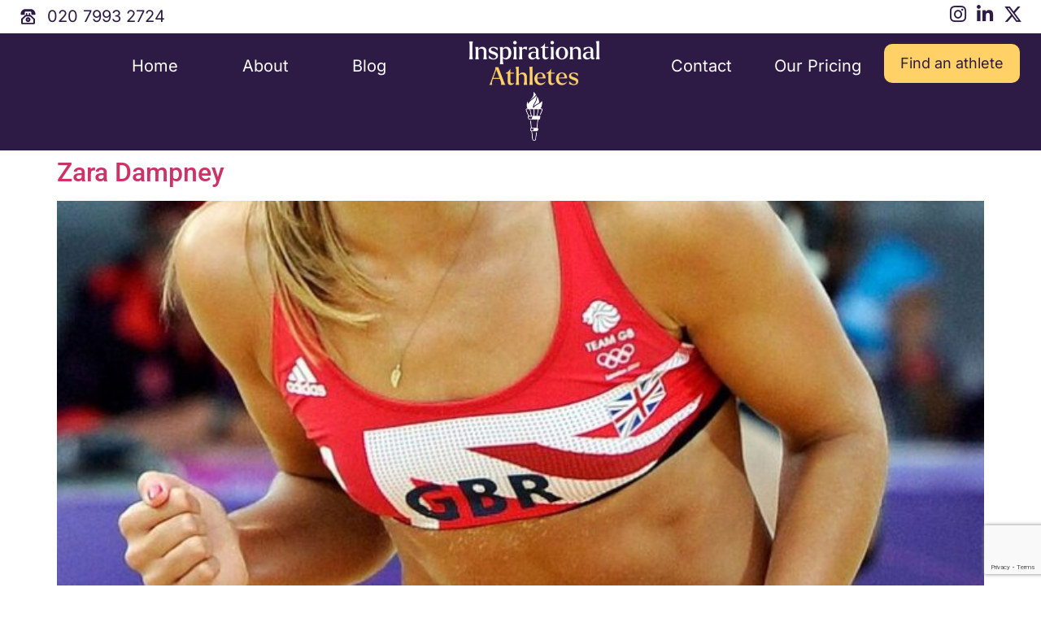

--- FILE ---
content_type: text/html; charset=UTF-8
request_url: https://www.inspiredathletes.co.uk/location/south-west/
body_size: 12827
content:
<!doctype html>
<html lang="en-GB">
<head>
	<meta charset="UTF-8">
	<meta name="viewport" content="width=device-width, initial-scale=1">
	<link rel="profile" href="https://gmpg.org/xfn/11">
	<meta name='robots' content='index, follow, max-image-preview:large, max-snippet:-1, max-video-preview:-1' />

	<!-- This site is optimized with the Yoast SEO plugin v26.6 - https://yoast.com/wordpress/plugins/seo/ -->
	<title>South West Archives - Inspirational Athletes</title>
	<link rel="canonical" href="https://inspirationalathletes.co.uk/location/south-west/" />
	<meta property="og:locale" content="en_GB" />
	<meta property="og:type" content="article" />
	<meta property="og:title" content="South West Archives - Inspirational Athletes" />
	<meta property="og:url" content="https://inspirationalathletes.co.uk/location/south-west/" />
	<meta property="og:site_name" content="Inspirational Athletes" />
	<meta name="twitter:card" content="summary_large_image" />
	<script type="application/ld+json" class="yoast-schema-graph">{"@context":"https://schema.org","@graph":[{"@type":"CollectionPage","@id":"https://inspirationalathletes.co.uk/location/south-west/","url":"https://inspirationalathletes.co.uk/location/south-west/","name":"South West Archives - Inspirational Athletes","isPartOf":{"@id":"https://inspirationalathletes.co.uk/#website"},"primaryImageOfPage":{"@id":"https://inspirationalathletes.co.uk/location/south-west/#primaryimage"},"image":{"@id":"https://inspirationalathletes.co.uk/location/south-west/#primaryimage"},"thumbnailUrl":"https://inspirationalathletes.co.uk/wp-content/uploads/2022/01/Zara-Dampney-2-e1748440689349.jpg","breadcrumb":{"@id":"https://inspirationalathletes.co.uk/location/south-west/#breadcrumb"},"inLanguage":"en-GB"},{"@type":"ImageObject","inLanguage":"en-GB","@id":"https://inspirationalathletes.co.uk/location/south-west/#primaryimage","url":"https://inspirationalathletes.co.uk/wp-content/uploads/2022/01/Zara-Dampney-2-e1748440689349.jpg","contentUrl":"https://inspirationalathletes.co.uk/wp-content/uploads/2022/01/Zara-Dampney-2-e1748440689349.jpg","width":736,"height":740,"caption":"Zara Dampney"},{"@type":"BreadcrumbList","@id":"https://inspirationalathletes.co.uk/location/south-west/#breadcrumb","itemListElement":[{"@type":"ListItem","position":1,"name":"Home","item":"https://inspirationalathletes.co.uk/"},{"@type":"ListItem","position":2,"name":"South West"}]},{"@type":"WebSite","@id":"https://inspirationalathletes.co.uk/#website","url":"https://inspirationalathletes.co.uk/","name":"Inspirational Athletes","description":"","potentialAction":[{"@type":"SearchAction","target":{"@type":"EntryPoint","urlTemplate":"https://inspirationalathletes.co.uk/?s={search_term_string}"},"query-input":{"@type":"PropertyValueSpecification","valueRequired":true,"valueName":"search_term_string"}}],"inLanguage":"en-GB"}]}</script>
	<!-- / Yoast SEO plugin. -->


<link rel="alternate" type="application/rss+xml" title="Inspirational Athletes &raquo; Feed" href="https://inspirationalathletes.co.uk/feed/" />
<link rel="alternate" type="application/rss+xml" title="Inspirational Athletes &raquo; Comments Feed" href="https://inspirationalathletes.co.uk/comments/feed/" />
<link rel="alternate" type="application/rss+xml" title="Inspirational Athletes &raquo; South West Location Feed" href="https://inspirationalathletes.co.uk/location/south-west/feed/" />
<style id='wp-img-auto-sizes-contain-inline-css'>
img:is([sizes=auto i],[sizes^="auto," i]){contain-intrinsic-size:3000px 1500px}
/*# sourceURL=wp-img-auto-sizes-contain-inline-css */
</style>
<style id='wp-emoji-styles-inline-css'>

	img.wp-smiley, img.emoji {
		display: inline !important;
		border: none !important;
		box-shadow: none !important;
		height: 1em !important;
		width: 1em !important;
		margin: 0 0.07em !important;
		vertical-align: -0.1em !important;
		background: none !important;
		padding: 0 !important;
	}
/*# sourceURL=wp-emoji-styles-inline-css */
</style>
<link rel='stylesheet' id='wp-block-library-css' href='https://inspirationalathletes.co.uk/wp-includes/css/dist/block-library/style.min.css?ver=6.9' media='all' />
<link rel='stylesheet' id='jet-engine-frontend-css' href='https://inspirationalathletes.co.uk/wp-content/plugins/jet-engine/assets/css/frontend.css?ver=3.8.0' media='all' />
<style id='global-styles-inline-css'>
:root{--wp--preset--aspect-ratio--square: 1;--wp--preset--aspect-ratio--4-3: 4/3;--wp--preset--aspect-ratio--3-4: 3/4;--wp--preset--aspect-ratio--3-2: 3/2;--wp--preset--aspect-ratio--2-3: 2/3;--wp--preset--aspect-ratio--16-9: 16/9;--wp--preset--aspect-ratio--9-16: 9/16;--wp--preset--color--black: #000000;--wp--preset--color--cyan-bluish-gray: #abb8c3;--wp--preset--color--white: #ffffff;--wp--preset--color--pale-pink: #f78da7;--wp--preset--color--vivid-red: #cf2e2e;--wp--preset--color--luminous-vivid-orange: #ff6900;--wp--preset--color--luminous-vivid-amber: #fcb900;--wp--preset--color--light-green-cyan: #7bdcb5;--wp--preset--color--vivid-green-cyan: #00d084;--wp--preset--color--pale-cyan-blue: #8ed1fc;--wp--preset--color--vivid-cyan-blue: #0693e3;--wp--preset--color--vivid-purple: #9b51e0;--wp--preset--gradient--vivid-cyan-blue-to-vivid-purple: linear-gradient(135deg,rgb(6,147,227) 0%,rgb(155,81,224) 100%);--wp--preset--gradient--light-green-cyan-to-vivid-green-cyan: linear-gradient(135deg,rgb(122,220,180) 0%,rgb(0,208,130) 100%);--wp--preset--gradient--luminous-vivid-amber-to-luminous-vivid-orange: linear-gradient(135deg,rgb(252,185,0) 0%,rgb(255,105,0) 100%);--wp--preset--gradient--luminous-vivid-orange-to-vivid-red: linear-gradient(135deg,rgb(255,105,0) 0%,rgb(207,46,46) 100%);--wp--preset--gradient--very-light-gray-to-cyan-bluish-gray: linear-gradient(135deg,rgb(238,238,238) 0%,rgb(169,184,195) 100%);--wp--preset--gradient--cool-to-warm-spectrum: linear-gradient(135deg,rgb(74,234,220) 0%,rgb(151,120,209) 20%,rgb(207,42,186) 40%,rgb(238,44,130) 60%,rgb(251,105,98) 80%,rgb(254,248,76) 100%);--wp--preset--gradient--blush-light-purple: linear-gradient(135deg,rgb(255,206,236) 0%,rgb(152,150,240) 100%);--wp--preset--gradient--blush-bordeaux: linear-gradient(135deg,rgb(254,205,165) 0%,rgb(254,45,45) 50%,rgb(107,0,62) 100%);--wp--preset--gradient--luminous-dusk: linear-gradient(135deg,rgb(255,203,112) 0%,rgb(199,81,192) 50%,rgb(65,88,208) 100%);--wp--preset--gradient--pale-ocean: linear-gradient(135deg,rgb(255,245,203) 0%,rgb(182,227,212) 50%,rgb(51,167,181) 100%);--wp--preset--gradient--electric-grass: linear-gradient(135deg,rgb(202,248,128) 0%,rgb(113,206,126) 100%);--wp--preset--gradient--midnight: linear-gradient(135deg,rgb(2,3,129) 0%,rgb(40,116,252) 100%);--wp--preset--font-size--small: 13px;--wp--preset--font-size--medium: 20px;--wp--preset--font-size--large: 36px;--wp--preset--font-size--x-large: 42px;--wp--preset--spacing--20: 0.44rem;--wp--preset--spacing--30: 0.67rem;--wp--preset--spacing--40: 1rem;--wp--preset--spacing--50: 1.5rem;--wp--preset--spacing--60: 2.25rem;--wp--preset--spacing--70: 3.38rem;--wp--preset--spacing--80: 5.06rem;--wp--preset--shadow--natural: 6px 6px 9px rgba(0, 0, 0, 0.2);--wp--preset--shadow--deep: 12px 12px 50px rgba(0, 0, 0, 0.4);--wp--preset--shadow--sharp: 6px 6px 0px rgba(0, 0, 0, 0.2);--wp--preset--shadow--outlined: 6px 6px 0px -3px rgb(255, 255, 255), 6px 6px rgb(0, 0, 0);--wp--preset--shadow--crisp: 6px 6px 0px rgb(0, 0, 0);}:root { --wp--style--global--content-size: 800px;--wp--style--global--wide-size: 1200px; }:where(body) { margin: 0; }.wp-site-blocks > .alignleft { float: left; margin-right: 2em; }.wp-site-blocks > .alignright { float: right; margin-left: 2em; }.wp-site-blocks > .aligncenter { justify-content: center; margin-left: auto; margin-right: auto; }:where(.wp-site-blocks) > * { margin-block-start: 24px; margin-block-end: 0; }:where(.wp-site-blocks) > :first-child { margin-block-start: 0; }:where(.wp-site-blocks) > :last-child { margin-block-end: 0; }:root { --wp--style--block-gap: 24px; }:root :where(.is-layout-flow) > :first-child{margin-block-start: 0;}:root :where(.is-layout-flow) > :last-child{margin-block-end: 0;}:root :where(.is-layout-flow) > *{margin-block-start: 24px;margin-block-end: 0;}:root :where(.is-layout-constrained) > :first-child{margin-block-start: 0;}:root :where(.is-layout-constrained) > :last-child{margin-block-end: 0;}:root :where(.is-layout-constrained) > *{margin-block-start: 24px;margin-block-end: 0;}:root :where(.is-layout-flex){gap: 24px;}:root :where(.is-layout-grid){gap: 24px;}.is-layout-flow > .alignleft{float: left;margin-inline-start: 0;margin-inline-end: 2em;}.is-layout-flow > .alignright{float: right;margin-inline-start: 2em;margin-inline-end: 0;}.is-layout-flow > .aligncenter{margin-left: auto !important;margin-right: auto !important;}.is-layout-constrained > .alignleft{float: left;margin-inline-start: 0;margin-inline-end: 2em;}.is-layout-constrained > .alignright{float: right;margin-inline-start: 2em;margin-inline-end: 0;}.is-layout-constrained > .aligncenter{margin-left: auto !important;margin-right: auto !important;}.is-layout-constrained > :where(:not(.alignleft):not(.alignright):not(.alignfull)){max-width: var(--wp--style--global--content-size);margin-left: auto !important;margin-right: auto !important;}.is-layout-constrained > .alignwide{max-width: var(--wp--style--global--wide-size);}body .is-layout-flex{display: flex;}.is-layout-flex{flex-wrap: wrap;align-items: center;}.is-layout-flex > :is(*, div){margin: 0;}body .is-layout-grid{display: grid;}.is-layout-grid > :is(*, div){margin: 0;}body{padding-top: 0px;padding-right: 0px;padding-bottom: 0px;padding-left: 0px;}a:where(:not(.wp-element-button)){text-decoration: underline;}:root :where(.wp-element-button, .wp-block-button__link){background-color: #32373c;border-width: 0;color: #fff;font-family: inherit;font-size: inherit;font-style: inherit;font-weight: inherit;letter-spacing: inherit;line-height: inherit;padding-top: calc(0.667em + 2px);padding-right: calc(1.333em + 2px);padding-bottom: calc(0.667em + 2px);padding-left: calc(1.333em + 2px);text-decoration: none;text-transform: inherit;}.has-black-color{color: var(--wp--preset--color--black) !important;}.has-cyan-bluish-gray-color{color: var(--wp--preset--color--cyan-bluish-gray) !important;}.has-white-color{color: var(--wp--preset--color--white) !important;}.has-pale-pink-color{color: var(--wp--preset--color--pale-pink) !important;}.has-vivid-red-color{color: var(--wp--preset--color--vivid-red) !important;}.has-luminous-vivid-orange-color{color: var(--wp--preset--color--luminous-vivid-orange) !important;}.has-luminous-vivid-amber-color{color: var(--wp--preset--color--luminous-vivid-amber) !important;}.has-light-green-cyan-color{color: var(--wp--preset--color--light-green-cyan) !important;}.has-vivid-green-cyan-color{color: var(--wp--preset--color--vivid-green-cyan) !important;}.has-pale-cyan-blue-color{color: var(--wp--preset--color--pale-cyan-blue) !important;}.has-vivid-cyan-blue-color{color: var(--wp--preset--color--vivid-cyan-blue) !important;}.has-vivid-purple-color{color: var(--wp--preset--color--vivid-purple) !important;}.has-black-background-color{background-color: var(--wp--preset--color--black) !important;}.has-cyan-bluish-gray-background-color{background-color: var(--wp--preset--color--cyan-bluish-gray) !important;}.has-white-background-color{background-color: var(--wp--preset--color--white) !important;}.has-pale-pink-background-color{background-color: var(--wp--preset--color--pale-pink) !important;}.has-vivid-red-background-color{background-color: var(--wp--preset--color--vivid-red) !important;}.has-luminous-vivid-orange-background-color{background-color: var(--wp--preset--color--luminous-vivid-orange) !important;}.has-luminous-vivid-amber-background-color{background-color: var(--wp--preset--color--luminous-vivid-amber) !important;}.has-light-green-cyan-background-color{background-color: var(--wp--preset--color--light-green-cyan) !important;}.has-vivid-green-cyan-background-color{background-color: var(--wp--preset--color--vivid-green-cyan) !important;}.has-pale-cyan-blue-background-color{background-color: var(--wp--preset--color--pale-cyan-blue) !important;}.has-vivid-cyan-blue-background-color{background-color: var(--wp--preset--color--vivid-cyan-blue) !important;}.has-vivid-purple-background-color{background-color: var(--wp--preset--color--vivid-purple) !important;}.has-black-border-color{border-color: var(--wp--preset--color--black) !important;}.has-cyan-bluish-gray-border-color{border-color: var(--wp--preset--color--cyan-bluish-gray) !important;}.has-white-border-color{border-color: var(--wp--preset--color--white) !important;}.has-pale-pink-border-color{border-color: var(--wp--preset--color--pale-pink) !important;}.has-vivid-red-border-color{border-color: var(--wp--preset--color--vivid-red) !important;}.has-luminous-vivid-orange-border-color{border-color: var(--wp--preset--color--luminous-vivid-orange) !important;}.has-luminous-vivid-amber-border-color{border-color: var(--wp--preset--color--luminous-vivid-amber) !important;}.has-light-green-cyan-border-color{border-color: var(--wp--preset--color--light-green-cyan) !important;}.has-vivid-green-cyan-border-color{border-color: var(--wp--preset--color--vivid-green-cyan) !important;}.has-pale-cyan-blue-border-color{border-color: var(--wp--preset--color--pale-cyan-blue) !important;}.has-vivid-cyan-blue-border-color{border-color: var(--wp--preset--color--vivid-cyan-blue) !important;}.has-vivid-purple-border-color{border-color: var(--wp--preset--color--vivid-purple) !important;}.has-vivid-cyan-blue-to-vivid-purple-gradient-background{background: var(--wp--preset--gradient--vivid-cyan-blue-to-vivid-purple) !important;}.has-light-green-cyan-to-vivid-green-cyan-gradient-background{background: var(--wp--preset--gradient--light-green-cyan-to-vivid-green-cyan) !important;}.has-luminous-vivid-amber-to-luminous-vivid-orange-gradient-background{background: var(--wp--preset--gradient--luminous-vivid-amber-to-luminous-vivid-orange) !important;}.has-luminous-vivid-orange-to-vivid-red-gradient-background{background: var(--wp--preset--gradient--luminous-vivid-orange-to-vivid-red) !important;}.has-very-light-gray-to-cyan-bluish-gray-gradient-background{background: var(--wp--preset--gradient--very-light-gray-to-cyan-bluish-gray) !important;}.has-cool-to-warm-spectrum-gradient-background{background: var(--wp--preset--gradient--cool-to-warm-spectrum) !important;}.has-blush-light-purple-gradient-background{background: var(--wp--preset--gradient--blush-light-purple) !important;}.has-blush-bordeaux-gradient-background{background: var(--wp--preset--gradient--blush-bordeaux) !important;}.has-luminous-dusk-gradient-background{background: var(--wp--preset--gradient--luminous-dusk) !important;}.has-pale-ocean-gradient-background{background: var(--wp--preset--gradient--pale-ocean) !important;}.has-electric-grass-gradient-background{background: var(--wp--preset--gradient--electric-grass) !important;}.has-midnight-gradient-background{background: var(--wp--preset--gradient--midnight) !important;}.has-small-font-size{font-size: var(--wp--preset--font-size--small) !important;}.has-medium-font-size{font-size: var(--wp--preset--font-size--medium) !important;}.has-large-font-size{font-size: var(--wp--preset--font-size--large) !important;}.has-x-large-font-size{font-size: var(--wp--preset--font-size--x-large) !important;}
:root :where(.wp-block-pullquote){font-size: 1.5em;line-height: 1.6;}
/*# sourceURL=global-styles-inline-css */
</style>
<link rel='stylesheet' id='hello-elementor-css' href='https://inspirationalathletes.co.uk/wp-content/themes/hello-elementor/assets/css/reset.css?ver=3.4.5' media='all' />
<link rel='stylesheet' id='hello-elementor-theme-style-css' href='https://inspirationalathletes.co.uk/wp-content/themes/hello-elementor/assets/css/theme.css?ver=3.4.5' media='all' />
<link rel='stylesheet' id='hello-elementor-header-footer-css' href='https://inspirationalathletes.co.uk/wp-content/themes/hello-elementor/assets/css/header-footer.css?ver=3.4.5' media='all' />
<link rel='stylesheet' id='elementor-frontend-css' href='https://inspirationalathletes.co.uk/wp-content/uploads/elementor/css/custom-frontend.min.css?ver=1768488719' media='all' />
<link rel='stylesheet' id='elementor-post-7-css' href='https://inspirationalathletes.co.uk/wp-content/uploads/elementor/css/post-7.css?ver=1768488719' media='all' />
<link rel='stylesheet' id='widget-icon-list-css' href='https://inspirationalathletes.co.uk/wp-content/uploads/elementor/css/custom-widget-icon-list.min.css?ver=1768488719' media='all' />
<link rel='stylesheet' id='widget-image-css' href='https://inspirationalathletes.co.uk/wp-content/plugins/elementor/assets/css/widget-image.min.css?ver=3.33.4' media='all' />
<link rel='stylesheet' id='widget-nav-menu-css' href='https://inspirationalathletes.co.uk/wp-content/uploads/elementor/css/custom-pro-widget-nav-menu.min.css?ver=1768488719' media='all' />
<link rel='stylesheet' id='e-sticky-css' href='https://inspirationalathletes.co.uk/wp-content/plugins/elementor-pro/assets/css/modules/sticky.min.css?ver=3.33.2' media='all' />
<link rel='stylesheet' id='widget-heading-css' href='https://inspirationalathletes.co.uk/wp-content/plugins/elementor/assets/css/widget-heading.min.css?ver=3.33.4' media='all' />
<link rel='stylesheet' id='widget-social-icons-css' href='https://inspirationalathletes.co.uk/wp-content/plugins/elementor/assets/css/widget-social-icons.min.css?ver=3.33.4' media='all' />
<link rel='stylesheet' id='e-apple-webkit-css' href='https://inspirationalathletes.co.uk/wp-content/uploads/elementor/css/custom-apple-webkit.min.css?ver=1768488719' media='all' />
<link rel='stylesheet' id='elementor-icons-css' href='https://inspirationalathletes.co.uk/wp-content/plugins/elementor/assets/lib/eicons/css/elementor-icons.min.css?ver=5.44.0' media='all' />
<link rel='stylesheet' id='jet-tabs-frontend-css' href='https://inspirationalathletes.co.uk/wp-content/plugins/jet-tabs/assets/css/jet-tabs-frontend.css?ver=2.2.12.1' media='all' />
<link rel='stylesheet' id='swiper-css' href='https://inspirationalathletes.co.uk/wp-content/plugins/elementor/assets/lib/swiper/v8/css/swiper.min.css?ver=8.4.5' media='all' />
<link rel='stylesheet' id='font-awesome-5-all-css' href='https://inspirationalathletes.co.uk/wp-content/plugins/elementor/assets/lib/font-awesome/css/all.min.css?ver=3.33.4' media='all' />
<link rel='stylesheet' id='font-awesome-4-shim-css' href='https://inspirationalathletes.co.uk/wp-content/plugins/elementor/assets/lib/font-awesome/css/v4-shims.min.css?ver=3.33.4' media='all' />
<link rel='stylesheet' id='elementor-post-111-css' href='https://inspirationalathletes.co.uk/wp-content/uploads/elementor/css/post-111.css?ver=1768488720' media='all' />
<link rel='stylesheet' id='elementor-post-158-css' href='https://inspirationalathletes.co.uk/wp-content/uploads/elementor/css/post-158.css?ver=1768488720' media='all' />
<link rel='stylesheet' id='jquery-chosen-css' href='https://inspirationalathletes.co.uk/wp-content/plugins/jet-search/assets/lib/chosen/chosen.min.css?ver=1.8.7' media='all' />
<link rel='stylesheet' id='jet-search-css' href='https://inspirationalathletes.co.uk/wp-content/plugins/jet-search/assets/css/jet-search.css?ver=3.5.16.1' media='all' />
<link rel='stylesheet' id='elementor-gf-local-roboto-css' href='https://inspirationalathletes.co.uk/wp-content/uploads/elementor/google-fonts/css/roboto.css?ver=1742559052' media='all' />
<link rel='stylesheet' id='elementor-gf-local-robotoslab-css' href='https://inspirationalathletes.co.uk/wp-content/uploads/elementor/google-fonts/css/robotoslab.css?ver=1742559054' media='all' />
<link rel='stylesheet' id='elementor-gf-local-inter-css' href='https://inspirationalathletes.co.uk/wp-content/uploads/elementor/google-fonts/css/inter.css?ver=1742559058' media='all' />
<link rel='stylesheet' id='elementor-gf-local-lustria-css' href='https://inspirationalathletes.co.uk/wp-content/uploads/elementor/google-fonts/css/lustria.css?ver=1742559058' media='all' />
<link rel='stylesheet' id='elementor-icons-shared-0-css' href='https://inspirationalathletes.co.uk/wp-content/plugins/elementor/assets/lib/font-awesome/css/fontawesome.min.css?ver=5.15.3' media='all' />
<link rel='stylesheet' id='elementor-icons-fa-brands-css' href='https://inspirationalathletes.co.uk/wp-content/plugins/elementor/assets/lib/font-awesome/css/brands.min.css?ver=5.15.3' media='all' />
<link rel='stylesheet' id='elementor-icons-fa-solid-css' href='https://inspirationalathletes.co.uk/wp-content/plugins/elementor/assets/lib/font-awesome/css/solid.min.css?ver=5.15.3' media='all' />
<script src="https://inspirationalathletes.co.uk/wp-includes/js/jquery/jquery.min.js?ver=3.7.1" id="jquery-core-js"></script>
<script src="https://inspirationalathletes.co.uk/wp-includes/js/jquery/jquery-migrate.min.js?ver=3.4.1" id="jquery-migrate-js"></script>
<script src="https://inspirationalathletes.co.uk/wp-includes/js/imagesloaded.min.js?ver=6.9" id="imagesLoaded-js"></script>
<script src="https://inspirationalathletes.co.uk/wp-content/plugins/elementor/assets/lib/font-awesome/js/v4-shims.min.js?ver=3.33.4" id="font-awesome-4-shim-js"></script>
<link rel="https://api.w.org/" href="https://inspirationalathletes.co.uk/wp-json/" /><link rel="alternate" title="JSON" type="application/json" href="https://inspirationalathletes.co.uk/wp-json/wp/v2/location/25" /><link rel="EditURI" type="application/rsd+xml" title="RSD" href="https://inspirationalathletes.co.uk/xmlrpc.php?rsd" />
<meta name="generator" content="WordPress 6.9" />
<meta name="generator" content="Elementor 3.33.4; features: additional_custom_breakpoints; settings: css_print_method-external, google_font-enabled, font_display-swap">
<!-- Google Tag Manager -->
<script>(function(w,d,s,l,i){w[l]=w[l]||[];w[l].push({'gtm.start':
new Date().getTime(),event:'gtm.js'});var f=d.getElementsByTagName(s)[0],
j=d.createElement(s),dl=l!='dataLayer'?'&l='+l:'';j.async=true;j.src=
'https://www.googletagmanager.com/gtm.js?id='+i+dl;f.parentNode.insertBefore(j,f);
})(window,document,'script','dataLayer','GTM-PHTMBD7');</script>
<!-- End Google Tag Manager -->
			<style>
				.e-con.e-parent:nth-of-type(n+4):not(.e-lazyloaded):not(.e-no-lazyload),
				.e-con.e-parent:nth-of-type(n+4):not(.e-lazyloaded):not(.e-no-lazyload) * {
					background-image: none !important;
				}
				@media screen and (max-height: 1024px) {
					.e-con.e-parent:nth-of-type(n+3):not(.e-lazyloaded):not(.e-no-lazyload),
					.e-con.e-parent:nth-of-type(n+3):not(.e-lazyloaded):not(.e-no-lazyload) * {
						background-image: none !important;
					}
				}
				@media screen and (max-height: 640px) {
					.e-con.e-parent:nth-of-type(n+2):not(.e-lazyloaded):not(.e-no-lazyload),
					.e-con.e-parent:nth-of-type(n+2):not(.e-lazyloaded):not(.e-no-lazyload) * {
						background-image: none !important;
					}
				}
			</style>
			<link rel="icon" href="https://inspirationalathletes.co.uk/wp-content/uploads/2025/03/favicon.jpg" sizes="32x32" />
<link rel="icon" href="https://inspirationalathletes.co.uk/wp-content/uploads/2025/03/favicon.jpg" sizes="192x192" />
<link rel="apple-touch-icon" href="https://inspirationalathletes.co.uk/wp-content/uploads/2025/03/favicon.jpg" />
<meta name="msapplication-TileImage" content="https://inspirationalathletes.co.uk/wp-content/uploads/2025/03/favicon.jpg" />
		<style id="wp-custom-css">
			html,
body{
  width:100%;
  overflow-x:hidden;
}		</style>
		</head>
<body class="archive tax-location term-south-west term-25 wp-embed-responsive wp-theme-hello-elementor hello-elementor-default elementor-default elementor-kit-7">

<!-- Google Tag Manager (noscript) -->
<noscript><iframe src="https://www.googletagmanager.com/ns.html?id=GTM-PHTMBD7"
height="0" width="0" style="display:none;visibility:hidden"></iframe></noscript>
<!-- End Google Tag Manager (noscript) -->

<a class="skip-link screen-reader-text" href="#content">Skip to content</a>

		<header data-elementor-type="header" data-elementor-id="111" class="elementor elementor-111 elementor-location-header" data-elementor-post-type="elementor_library">
			<div class="elementor-element elementor-element-0be4e1c e-flex e-con-boxed e-con e-parent" data-id="0be4e1c" data-element_type="container" data-settings="{&quot;background_background&quot;:&quot;classic&quot;,&quot;jet_parallax_layout_list&quot;:[]}">
					<div class="e-con-inner">
				<div class="elementor-element elementor-element-13d0a13 elementor-icon-list--layout-traditional elementor-list-item-link-full_width elementor-widget elementor-widget-icon-list" data-id="13d0a13" data-element_type="widget" data-widget_type="icon-list.default">
				<div class="elementor-widget-container">
							<ul class="elementor-icon-list-items">
							<li class="elementor-icon-list-item">
											<a href="tel:+442079932724">

												<span class="elementor-icon-list-icon">
							<svg xmlns="http://www.w3.org/2000/svg" xmlns:xlink="http://www.w3.org/1999/xlink" height="64px" id="Layer_1" viewBox="0 0 64 64" width="64px" xml:space="preserve"><g><path d="M41.883,27.817c0,0-1.479-1.715-2.495-1.715h-0.845v-3.949c0-1.104-0.896-2-2-2s-2,0.896-2,2v3.949h-5.085v-3.949   c0-1.104-0.896-2-2-2s-2,0.896-2,2v3.949h-0.847c-1.016,0-2.494,1.715-2.494,1.715L11.175,38.033   c-0.419,0.392-0.76,1.107-0.76,1.598v0.888v11.735c0,2.028,1.646,3.673,3.674,3.673h35.823c2.028,0,3.673-1.645,3.673-3.673V40.519   c0,0,0-0.396,0-0.888c0-0.49-0.341-1.206-0.76-1.598L41.883,27.817z M48.585,50.927h-33.17V40.915l10.114-9.443l0.177-0.161   l0.177-0.205c0.001-0.001,0.002-0.002,0.003-0.004h12.227l0.16,0.185l0.197,0.184l10.114,9.443V50.927z"></path><path d="M40.127,8.073H23.873c-8.283,0-15.001,6.718-15.001,15.003v2.004c0,0.565,0.458,1.022,1.024,1.022h9.211   c1.381,0,2.501-1.118,2.501-2.5v-5.153c0-1.38,1.119-2.5,2.5-2.5h15.783c1.381,0,2.501,1.12,2.501,2.5v5.153   c0,1.382,1.119,2.5,2.5,2.5h9.213c0.565,0,1.022-0.457,1.022-1.022v-2.004C55.128,14.791,48.412,8.073,40.127,8.073z"></path><path d="M32,33.638c-4.214,0-7.632,3.418-7.632,7.632c0,4.215,3.418,7.632,7.632,7.632c4.215,0,7.632-3.417,7.632-7.632   C39.632,37.056,36.215,33.638,32,33.638z M32,43.133c-1.029,0-1.863-0.834-1.863-1.863s0.834-1.863,1.863-1.863   s1.863,0.834,1.863,1.863S33.029,43.133,32,43.133z"></path></g></svg>						</span>
										<span class="elementor-icon-list-text">020 7993 2724</span>
											</a>
									</li>
						</ul>
						</div>
				</div>
				<div class="elementor-element elementor-element-439236b elementor-icon-list--layout-inline elementor-list-item-link-full_width elementor-widget elementor-widget-icon-list" data-id="439236b" data-element_type="widget" data-widget_type="icon-list.default">
				<div class="elementor-widget-container">
							<ul class="elementor-icon-list-items elementor-inline-items">
							<li class="elementor-icon-list-item elementor-inline-item">
											<a href="https://www.instagram.com/inspirationalathletesltd/" target="_blank">

												<span class="elementor-icon-list-icon">
							<i aria-hidden="true" class="fab fa-instagram"></i>						</span>
										<span class="elementor-icon-list-text"></span>
											</a>
									</li>
								<li class="elementor-icon-list-item elementor-inline-item">
											<a href="https://www.linkedin.com/company/inspirational-athletes/" target="_blank">

												<span class="elementor-icon-list-icon">
							<i aria-hidden="true" class="fab fa-linkedin-in"></i>						</span>
										<span class="elementor-icon-list-text"></span>
											</a>
									</li>
								<li class="elementor-icon-list-item elementor-inline-item">
											<a href="https://x.com/inspiredathlet3">

												<span class="elementor-icon-list-icon">
							<i aria-hidden="true" class="fab fa-x-twitter"></i>						</span>
										<span class="elementor-icon-list-text"></span>
											</a>
									</li>
						</ul>
						</div>
				</div>
					</div>
				</div>
		<div class="elementor-element elementor-element-f963c28 elementor-hidden-desktop elementor-hidden-laptop e-flex e-con-boxed e-con e-parent" data-id="f963c28" data-element_type="container" data-settings="{&quot;background_background&quot;:&quot;classic&quot;,&quot;sticky&quot;:&quot;top&quot;,&quot;sticky_offset_tablet&quot;:0,&quot;sticky_effects_offset_tablet&quot;:0,&quot;sticky_effects_offset_mobile&quot;:0,&quot;jet_parallax_layout_list&quot;:[],&quot;sticky_on&quot;:[&quot;desktop&quot;,&quot;laptop&quot;,&quot;tablet&quot;,&quot;mobile&quot;],&quot;sticky_offset&quot;:0,&quot;sticky_effects_offset&quot;:0,&quot;sticky_anchor_link_offset&quot;:0}">
					<div class="e-con-inner">
		<div class="elementor-element elementor-element-d9c347f e-con-full e-flex e-con e-child" data-id="d9c347f" data-element_type="container" data-settings="{&quot;jet_parallax_layout_list&quot;:[]}">
				<div class="elementor-element elementor-element-a380930 elementor-widget elementor-widget-image" data-id="a380930" data-element_type="widget" data-widget_type="image.default">
				<div class="elementor-widget-container">
																<a href="https://inspirationalathletes.co.uk/athlete/">
							<img fetchpriority="high" width="323" height="250" src="https://inspirationalathletes.co.uk/wp-content/uploads/2025/03/ISPA-new-logo-e1742552107702.png" class="attachment-large size-large wp-image-115" alt="" srcset="https://inspirationalathletes.co.uk/wp-content/uploads/2025/03/ISPA-new-logo-e1742552107702.png 323w, https://inspirationalathletes.co.uk/wp-content/uploads/2025/03/ISPA-new-logo-e1742552107702-300x232.png 300w" sizes="(max-width: 323px) 100vw, 323px" />								</a>
															</div>
				</div>
				</div>
		<div class="elementor-element elementor-element-e9669f2 e-con-full e-flex e-con e-child" data-id="e9669f2" data-element_type="container" data-settings="{&quot;jet_parallax_layout_list&quot;:[]}">
		<div class="elementor-element elementor-element-43c9901 e-con-full e-flex e-con e-child" data-id="43c9901" data-element_type="container" data-settings="{&quot;jet_parallax_layout_list&quot;:[]}">
				<div class="elementor-element elementor-element-2e50fb0 elementor-nav-menu__align-justify elementor-nav-menu--stretch elementor-widget__width-inherit elementor-nav-menu--dropdown-tablet elementor-nav-menu__text-align-aside elementor-nav-menu--toggle elementor-nav-menu--burger elementor-widget elementor-widget-nav-menu" data-id="2e50fb0" data-element_type="widget" data-settings="{&quot;full_width&quot;:&quot;stretch&quot;,&quot;layout&quot;:&quot;horizontal&quot;,&quot;submenu_icon&quot;:{&quot;value&quot;:&quot;&lt;i class=\&quot;fas fa-caret-down\&quot; aria-hidden=\&quot;true\&quot;&gt;&lt;\/i&gt;&quot;,&quot;library&quot;:&quot;fa-solid&quot;},&quot;toggle&quot;:&quot;burger&quot;}" data-widget_type="nav-menu.default">
				<div class="elementor-widget-container">
								<nav aria-label="Menu" class="elementor-nav-menu--main elementor-nav-menu__container elementor-nav-menu--layout-horizontal e--pointer-none">
				<ul id="menu-1-2e50fb0" class="elementor-nav-menu"><li class="menu-item menu-item-type-post_type menu-item-object-page menu-item-home menu-item-128"><a href="https://inspirationalathletes.co.uk/" class="elementor-item">Home</a></li>
<li class="menu-item menu-item-type-post_type menu-item-object-page menu-item-129"><a href="https://inspirationalathletes.co.uk/about/" class="elementor-item">About</a></li>
<li class="menu-item menu-item-type-post_type_archive menu-item-object-athletes menu-item-25935"><a href="https://inspirationalathletes.co.uk/athletes/" class="elementor-item">Our Athletes</a></li>
<li class="menu-item menu-item-type-post_type menu-item-object-page current_page_parent menu-item-26482"><a href="https://inspirationalathletes.co.uk/blog/" class="elementor-item">Blog</a></li>
<li class="menu-item menu-item-type-post_type menu-item-object-page menu-item-25880"><a href="https://inspirationalathletes.co.uk/fees-and-faq/" class="elementor-item">Our Pricing</a></li>
<li class="menu-item menu-item-type-post_type menu-item-object-page menu-item-131"><a href="https://inspirationalathletes.co.uk/contact/" class="elementor-item">Contact</a></li>
</ul>			</nav>
					<div class="elementor-menu-toggle" role="button" tabindex="0" aria-label="Menu Toggle" aria-expanded="false">
			<i aria-hidden="true" role="presentation" class="elementor-menu-toggle__icon--open eicon-menu-bar"></i><i aria-hidden="true" role="presentation" class="elementor-menu-toggle__icon--close eicon-close"></i>		</div>
					<nav class="elementor-nav-menu--dropdown elementor-nav-menu__container" aria-hidden="true">
				<ul id="menu-2-2e50fb0" class="elementor-nav-menu"><li class="menu-item menu-item-type-post_type menu-item-object-page menu-item-home menu-item-128"><a href="https://inspirationalathletes.co.uk/" class="elementor-item" tabindex="-1">Home</a></li>
<li class="menu-item menu-item-type-post_type menu-item-object-page menu-item-129"><a href="https://inspirationalathletes.co.uk/about/" class="elementor-item" tabindex="-1">About</a></li>
<li class="menu-item menu-item-type-post_type_archive menu-item-object-athletes menu-item-25935"><a href="https://inspirationalathletes.co.uk/athletes/" class="elementor-item" tabindex="-1">Our Athletes</a></li>
<li class="menu-item menu-item-type-post_type menu-item-object-page current_page_parent menu-item-26482"><a href="https://inspirationalathletes.co.uk/blog/" class="elementor-item" tabindex="-1">Blog</a></li>
<li class="menu-item menu-item-type-post_type menu-item-object-page menu-item-25880"><a href="https://inspirationalathletes.co.uk/fees-and-faq/" class="elementor-item" tabindex="-1">Our Pricing</a></li>
<li class="menu-item menu-item-type-post_type menu-item-object-page menu-item-131"><a href="https://inspirationalathletes.co.uk/contact/" class="elementor-item" tabindex="-1">Contact</a></li>
</ul>			</nav>
						</div>
				</div>
				</div>
				<div class="elementor-element elementor-element-a0c16d9 elementor-align-right elementor-widget__width-initial elementor-widget elementor-widget-button" data-id="a0c16d9" data-element_type="widget" data-widget_type="button.default">
				<div class="elementor-widget-container">
									<div class="elementor-button-wrapper">
					<a class="elementor-button elementor-button-link elementor-size-sm" href="https://inspirationalathletes.co.uk/athlete/">
						<span class="elementor-button-content-wrapper">
									<span class="elementor-button-text">Find an athlete</span>
					</span>
					</a>
				</div>
								</div>
				</div>
				</div>
					</div>
				</div>
		<div class="elementor-element elementor-element-1a993bb shrinker elementor-hidden-tablet elementor-hidden-mobile e-flex e-con-boxed e-con e-parent" data-id="1a993bb" data-element_type="container" data-settings="{&quot;background_background&quot;:&quot;classic&quot;,&quot;sticky&quot;:&quot;top&quot;,&quot;sticky_on&quot;:[&quot;desktop&quot;,&quot;laptop&quot;,&quot;tablet&quot;],&quot;sticky_effects_offset&quot;:30,&quot;jet_parallax_layout_list&quot;:[],&quot;sticky_offset&quot;:0,&quot;sticky_anchor_link_offset&quot;:0}">
					<div class="e-con-inner">
		<div class="elementor-element elementor-element-87adb36 e-con-full e-flex e-con e-child" data-id="87adb36" data-element_type="container" data-settings="{&quot;jet_parallax_layout_list&quot;:[]}">
				<div class="elementor-element elementor-element-a0e0747 elementor-hidden-desktop elementor-hidden-laptop elementor-widget elementor-widget-image" data-id="a0e0747" data-element_type="widget" data-widget_type="image.default">
				<div class="elementor-widget-container">
																<a href="https://inspirationalathletes.co.uk/athlete/">
							<img fetchpriority="high" width="323" height="250" src="https://inspirationalathletes.co.uk/wp-content/uploads/2025/03/ISPA-new-logo-e1742552107702.png" class="attachment-large size-large wp-image-115" alt="" srcset="https://inspirationalathletes.co.uk/wp-content/uploads/2025/03/ISPA-new-logo-e1742552107702.png 323w, https://inspirationalathletes.co.uk/wp-content/uploads/2025/03/ISPA-new-logo-e1742552107702-300x232.png 300w" sizes="(max-width: 323px) 100vw, 323px" />								</a>
															</div>
				</div>
				</div>
		<div class="elementor-element elementor-element-9908397 e-con-full e-flex e-con e-child" data-id="9908397" data-element_type="container" data-settings="{&quot;jet_parallax_layout_list&quot;:[]}">
		<div class="elementor-element elementor-element-176e7c5 e-con-full e-flex e-con e-child" data-id="176e7c5" data-element_type="container" data-settings="{&quot;jet_parallax_layout_list&quot;:[]}">
		<div class="elementor-element elementor-element-9c7bc82 e-con-full e-flex e-con e-child" data-id="9c7bc82" data-element_type="container" data-settings="{&quot;jet_parallax_layout_list&quot;:[]}">
		<div class="elementor-element elementor-element-a4951a5 e-con-full e-flex e-con e-child" data-id="a4951a5" data-element_type="container" data-settings="{&quot;jet_parallax_layout_list&quot;:[]}">
				<div class="elementor-element elementor-element-fcfb458 elementor-nav-menu__align-justify elementor-nav-menu--stretch elementor-widget__width-inherit elementor-nav-menu--dropdown-tablet elementor-nav-menu__text-align-aside elementor-nav-menu--toggle elementor-nav-menu--burger elementor-widget elementor-widget-nav-menu" data-id="fcfb458" data-element_type="widget" data-settings="{&quot;full_width&quot;:&quot;stretch&quot;,&quot;layout&quot;:&quot;horizontal&quot;,&quot;submenu_icon&quot;:{&quot;value&quot;:&quot;&lt;i class=\&quot;fas fa-caret-down\&quot; aria-hidden=\&quot;true\&quot;&gt;&lt;\/i&gt;&quot;,&quot;library&quot;:&quot;fa-solid&quot;},&quot;toggle&quot;:&quot;burger&quot;}" data-widget_type="nav-menu.default">
				<div class="elementor-widget-container">
								<nav aria-label="Menu" class="elementor-nav-menu--main elementor-nav-menu__container elementor-nav-menu--layout-horizontal e--pointer-none">
				<ul id="menu-1-fcfb458" class="elementor-nav-menu"><li class="menu-item menu-item-type-post_type menu-item-object-page menu-item-home menu-item-124"><a href="https://inspirationalathletes.co.uk/" class="elementor-item">Home</a></li>
<li class="menu-item menu-item-type-post_type menu-item-object-page menu-item-125"><a href="https://inspirationalathletes.co.uk/about/" class="elementor-item">About</a></li>
<li class="menu-item menu-item-type-post_type menu-item-object-page current_page_parent menu-item-26481"><a href="https://inspirationalathletes.co.uk/blog/" class="elementor-item">Blog</a></li>
</ul>			</nav>
					<div class="elementor-menu-toggle" role="button" tabindex="0" aria-label="Menu Toggle" aria-expanded="false">
			<i aria-hidden="true" role="presentation" class="elementor-menu-toggle__icon--open eicon-menu-bar"></i><i aria-hidden="true" role="presentation" class="elementor-menu-toggle__icon--close eicon-close"></i>		</div>
					<nav class="elementor-nav-menu--dropdown elementor-nav-menu__container" aria-hidden="true">
				<ul id="menu-2-fcfb458" class="elementor-nav-menu"><li class="menu-item menu-item-type-post_type menu-item-object-page menu-item-home menu-item-124"><a href="https://inspirationalathletes.co.uk/" class="elementor-item" tabindex="-1">Home</a></li>
<li class="menu-item menu-item-type-post_type menu-item-object-page menu-item-125"><a href="https://inspirationalathletes.co.uk/about/" class="elementor-item" tabindex="-1">About</a></li>
<li class="menu-item menu-item-type-post_type menu-item-object-page current_page_parent menu-item-26481"><a href="https://inspirationalathletes.co.uk/blog/" class="elementor-item" tabindex="-1">Blog</a></li>
</ul>			</nav>
						</div>
				</div>
				</div>
		<div class="elementor-element elementor-element-19844c8 e-con-full e-flex e-con e-child" data-id="19844c8" data-element_type="container" data-settings="{&quot;jet_parallax_layout_list&quot;:[]}">
				<div class="elementor-element elementor-element-c8f2ea5 shrinking-image elementor-widget elementor-widget-image" data-id="c8f2ea5" data-element_type="widget" data-widget_type="image.default">
				<div class="elementor-widget-container">
																<a href="https://inspirationalathletes.co.uk/athlete/">
							<img fetchpriority="high" width="323" height="250" src="https://inspirationalathletes.co.uk/wp-content/uploads/2025/03/ISPA-new-logo-e1742552107702.png" class="attachment-large size-large wp-image-115" alt="" srcset="https://inspirationalathletes.co.uk/wp-content/uploads/2025/03/ISPA-new-logo-e1742552107702.png 323w, https://inspirationalathletes.co.uk/wp-content/uploads/2025/03/ISPA-new-logo-e1742552107702-300x232.png 300w" sizes="(max-width: 323px) 100vw, 323px" />								</a>
															</div>
				</div>
				</div>
		<div class="elementor-element elementor-element-347469c e-con-full e-flex e-con e-child" data-id="347469c" data-element_type="container" data-settings="{&quot;jet_parallax_layout_list&quot;:[]}">
				<div class="elementor-element elementor-element-597ff14 elementor-nav-menu__align-justify elementor-nav-menu--stretch elementor-widget__width-inherit elementor-nav-menu--dropdown-tablet elementor-nav-menu__text-align-aside elementor-nav-menu--toggle elementor-nav-menu--burger elementor-widget elementor-widget-nav-menu" data-id="597ff14" data-element_type="widget" data-settings="{&quot;full_width&quot;:&quot;stretch&quot;,&quot;layout&quot;:&quot;horizontal&quot;,&quot;submenu_icon&quot;:{&quot;value&quot;:&quot;&lt;i class=\&quot;fas fa-caret-down\&quot; aria-hidden=\&quot;true\&quot;&gt;&lt;\/i&gt;&quot;,&quot;library&quot;:&quot;fa-solid&quot;},&quot;toggle&quot;:&quot;burger&quot;}" data-widget_type="nav-menu.default">
				<div class="elementor-widget-container">
								<nav aria-label="Menu" class="elementor-nav-menu--main elementor-nav-menu__container elementor-nav-menu--layout-horizontal e--pointer-none">
				<ul id="menu-1-597ff14" class="elementor-nav-menu"><li class="menu-item menu-item-type-post_type menu-item-object-page menu-item-127"><a href="https://inspirationalathletes.co.uk/contact/" class="elementor-item">Contact</a></li>
<li class="menu-item menu-item-type-post_type menu-item-object-page menu-item-25879"><a href="https://inspirationalathletes.co.uk/fees-and-faq/" class="elementor-item">Our Pricing</a></li>
</ul>			</nav>
					<div class="elementor-menu-toggle" role="button" tabindex="0" aria-label="Menu Toggle" aria-expanded="false">
			<i aria-hidden="true" role="presentation" class="elementor-menu-toggle__icon--open eicon-menu-bar"></i><i aria-hidden="true" role="presentation" class="elementor-menu-toggle__icon--close eicon-close"></i>		</div>
					<nav class="elementor-nav-menu--dropdown elementor-nav-menu__container" aria-hidden="true">
				<ul id="menu-2-597ff14" class="elementor-nav-menu"><li class="menu-item menu-item-type-post_type menu-item-object-page menu-item-127"><a href="https://inspirationalathletes.co.uk/contact/" class="elementor-item" tabindex="-1">Contact</a></li>
<li class="menu-item menu-item-type-post_type menu-item-object-page menu-item-25879"><a href="https://inspirationalathletes.co.uk/fees-and-faq/" class="elementor-item" tabindex="-1">Our Pricing</a></li>
</ul>			</nav>
						</div>
				</div>
				</div>
				</div>
				</div>
				<div class="elementor-element elementor-element-b8f03fa elementor-align-right elementor-widget__width-initial elementor-widget elementor-widget-button" data-id="b8f03fa" data-element_type="widget" data-widget_type="button.default">
				<div class="elementor-widget-container">
									<div class="elementor-button-wrapper">
					<a class="elementor-button elementor-button-link elementor-size-sm" href="https://inspirationalathletes.co.uk/athlete/">
						<span class="elementor-button-content-wrapper">
									<span class="elementor-button-text">Find an athlete</span>
					</span>
					</a>
				</div>
								</div>
				</div>
				</div>
					</div>
				</div>
				</header>
		<main id="content" class="site-main">

	
	<div class="page-content">
					<article class="post">
				<h2 class="entry-title"><a href="https://inspirationalathletes.co.uk/athletes/zara-dampney-3/">Zara Dampney</a></h2><a href="https://inspirationalathletes.co.uk/athletes/zara-dampney-3/"><img width="727" height="1024" src="https://inspirationalathletes.co.uk/wp-content/uploads/2022/01/Zara-Dampney-2-727x1024.jpg" class="attachment-large size-large wp-post-image" alt="Zara Dampney" decoding="async" /></a>			</article>
					<article class="post">
				<h2 class="entry-title"><a href="https://inspirationalathletes.co.uk/athletes/andy-lewis-mbe/">Andy Lewis MBE</a></h2><a href="https://inspirationalathletes.co.uk/athletes/andy-lewis-mbe/"><img width="800" height="802" src="https://inspirationalathletes.co.uk/wp-content/uploads/2022/01/Andy-Lewis-e1744967890381.png" class="attachment-large size-large wp-post-image" alt="Andy Lewis" decoding="async" srcset="https://inspirationalathletes.co.uk/wp-content/uploads/2022/01/Andy-Lewis-e1744967890381.png 918w, https://inspirationalathletes.co.uk/wp-content/uploads/2022/01/Andy-Lewis-e1744967890381-300x300.png 300w, https://inspirationalathletes.co.uk/wp-content/uploads/2022/01/Andy-Lewis-e1744967890381-150x150.png 150w, https://inspirationalathletes.co.uk/wp-content/uploads/2022/01/Andy-Lewis-e1744967890381-768x770.png 768w" sizes="(max-width: 800px) 100vw, 800px" /></a>			</article>
					<article class="post">
				<h2 class="entry-title"><a href="https://inspirationalathletes.co.uk/athletes/jack-rutter-2/">Jack Rutter</a></h2><a href="https://inspirationalathletes.co.uk/athletes/jack-rutter-2/"><img width="683" height="683" src="https://inspirationalathletes.co.uk/wp-content/uploads/2022/01/Jack-Rutter.jpg" class="attachment-large size-large wp-post-image" alt="Jack Rutter" decoding="async" srcset="https://inspirationalathletes.co.uk/wp-content/uploads/2022/01/Jack-Rutter.jpg 683w, https://inspirationalathletes.co.uk/wp-content/uploads/2022/01/Jack-Rutter-300x300.jpg 300w, https://inspirationalathletes.co.uk/wp-content/uploads/2022/01/Jack-Rutter-150x150.jpg 150w" sizes="(max-width: 683px) 100vw, 683px" /></a>			</article>
					<article class="post">
				<h2 class="entry-title"><a href="https://inspirationalathletes.co.uk/athletes/kelly-simm-2/">Kelly Simm</a></h2><a href="https://inspirationalathletes.co.uk/athletes/kelly-simm-2/"><img width="800" height="800" src="https://inspirationalathletes.co.uk/wp-content/uploads/2023/07/Kelly-Simm-1024x1024.png" class="attachment-large size-large wp-post-image" alt="Kelly Simm" decoding="async" srcset="https://inspirationalathletes.co.uk/wp-content/uploads/2023/07/Kelly-Simm-1024x1024.png 1024w, https://inspirationalathletes.co.uk/wp-content/uploads/2023/07/Kelly-Simm-300x300.png 300w, https://inspirationalathletes.co.uk/wp-content/uploads/2023/07/Kelly-Simm-150x150.png 150w, https://inspirationalathletes.co.uk/wp-content/uploads/2023/07/Kelly-Simm-768x768.png 768w, https://inspirationalathletes.co.uk/wp-content/uploads/2023/07/Kelly-Simm.png 1080w" sizes="(max-width: 800px) 100vw, 800px" /></a>			</article>
					<article class="post">
				<h2 class="entry-title"><a href="https://inspirationalathletes.co.uk/athletes/jemma-lowe/">Jemma Lowe</a></h2><a href="https://inspirationalathletes.co.uk/athletes/jemma-lowe/"><img width="396" height="396" src="https://inspirationalathletes.co.uk/wp-content/uploads/2022/01/Jemma-Lowe-e1748417236822.jpeg" class="attachment-large size-large wp-post-image" alt="Jemma Lowe" decoding="async" srcset="https://inspirationalathletes.co.uk/wp-content/uploads/2022/01/Jemma-Lowe-e1748417236822.jpeg 396w, https://inspirationalathletes.co.uk/wp-content/uploads/2022/01/Jemma-Lowe-e1748417236822-300x300.jpeg 300w, https://inspirationalathletes.co.uk/wp-content/uploads/2022/01/Jemma-Lowe-e1748417236822-150x150.jpeg 150w" sizes="(max-width: 396px) 100vw, 396px" /></a>			</article>
					<article class="post">
				<h2 class="entry-title"><a href="https://inspirationalathletes.co.uk/athletes/helena-lucas-mbe/">Helena Lucas MBE</a></h2><a href="https://inspirationalathletes.co.uk/athletes/helena-lucas-mbe/"><img width="490" height="490" src="https://inspirationalathletes.co.uk/wp-content/uploads/2022/01/Helena.Lucas_-e1643787210318.jpg" class="attachment-large size-large wp-post-image" alt="" decoding="async" srcset="https://inspirationalathletes.co.uk/wp-content/uploads/2022/01/Helena.Lucas_-e1643787210318.jpg 490w, https://inspirationalathletes.co.uk/wp-content/uploads/2022/01/Helena.Lucas_-e1643787210318-300x300.jpg 300w, https://inspirationalathletes.co.uk/wp-content/uploads/2022/01/Helena.Lucas_-e1643787210318-150x150.jpg 150w" sizes="(max-width: 490px) 100vw, 490px" /></a>			</article>
					<article class="post">
				<h2 class="entry-title"><a href="https://inspirationalathletes.co.uk/athletes/alistair-patrick-heselton-2/">Alistair Patrick-Heselton</a></h2><a href="https://inspirationalathletes.co.uk/athletes/alistair-patrick-heselton-2/"><img width="583" height="584" src="https://inspirationalathletes.co.uk/wp-content/uploads/2022/01/Alistair-Patrick-Heselton.jpg" class="attachment-large size-large wp-post-image" alt="Alistair Patrick-Heselton" decoding="async" srcset="https://inspirationalathletes.co.uk/wp-content/uploads/2022/01/Alistair-Patrick-Heselton.jpg 583w, https://inspirationalathletes.co.uk/wp-content/uploads/2022/01/Alistair-Patrick-Heselton-300x300.jpg 300w, https://inspirationalathletes.co.uk/wp-content/uploads/2022/01/Alistair-Patrick-Heselton-150x150.jpg 150w" sizes="(max-width: 583px) 100vw, 583px" /></a>			</article>
			</div>

	
</main>
		<footer data-elementor-type="footer" data-elementor-id="158" class="elementor elementor-158 elementor-location-footer" data-elementor-post-type="elementor_library">
			<div class="elementor-element elementor-element-e6b24dd e-flex e-con-boxed e-con e-parent" data-id="e6b24dd" data-element_type="container" data-settings="{&quot;background_background&quot;:&quot;classic&quot;,&quot;jet_parallax_layout_list&quot;:[]}">
					<div class="e-con-inner">
		<div class="elementor-element elementor-element-7c365e6 e-con-full e-flex e-con e-child" data-id="7c365e6" data-element_type="container" data-settings="{&quot;jet_parallax_layout_list&quot;:[]}">
				<div class="elementor-element elementor-element-1dabd10 elementor-widget elementor-widget-image" data-id="1dabd10" data-element_type="widget" data-widget_type="image.default">
				<div class="elementor-widget-container">
																<a href="https://inspirationalathletes.co.uk">
							<img width="323" height="250" src="https://inspirationalathletes.co.uk/wp-content/uploads/2025/03/ISPA-new-logo-e1742552107702.png" class="attachment-full size-full wp-image-115" alt="" srcset="https://inspirationalathletes.co.uk/wp-content/uploads/2025/03/ISPA-new-logo-e1742552107702.png 323w, https://inspirationalathletes.co.uk/wp-content/uploads/2025/03/ISPA-new-logo-e1742552107702-300x232.png 300w" sizes="(max-width: 323px) 100vw, 323px" />								</a>
															</div>
				</div>
				<div class="elementor-element elementor-element-2f36ec9 elementor-widget__width-initial elementor-widget-mobile__width-inherit elementor-widget elementor-widget-text-editor" data-id="2f36ec9" data-element_type="widget" data-widget_type="text-editor.default">
				<div class="elementor-widget-container">
									<p>Inspirational Athletes connects schools &amp; communities with elite athletes who inspire, motivate and engage young people through talks, workshops and sports sessions.</p>								</div>
				</div>
				</div>
		<div class="elementor-element elementor-element-3599100 e-con-full e-flex e-con e-child" data-id="3599100" data-element_type="container" data-settings="{&quot;jet_parallax_layout_list&quot;:[]}">
		<div class="elementor-element elementor-element-3601465 e-con-full e-flex e-con e-child" data-id="3601465" data-element_type="container" data-settings="{&quot;jet_parallax_layout_list&quot;:[]}">
				<div class="elementor-element elementor-element-d6c0d9a elementor-widget elementor-widget-heading" data-id="d6c0d9a" data-element_type="widget" data-widget_type="heading.default">
				<div class="elementor-widget-container">
					<h4 class="elementor-heading-title elementor-size-default">Get connected</h4>				</div>
				</div>
				<div class="elementor-element elementor-element-aa24a49 elementor-widget-mobile__width-initial elementor-widget elementor-widget-text-editor" data-id="aa24a49" data-element_type="widget" id="flinks" data-widget_type="text-editor.default">
				<div class="elementor-widget-container">
									<p>Address:<br /><a href="https://maps.app.goo.gl/LqAof8NiDG4xusTH9" target="_blank" rel="noopener">Stratford-Upon-Avon, CV37 1RD</a><br />Phone:<br /><a href="tel:+442079932724">020 7993 2724</a></p>								</div>
				</div>
				</div>
		<div class="elementor-element elementor-element-fba40b0 e-con-full e-flex e-con e-child" data-id="fba40b0" data-element_type="container" data-settings="{&quot;jet_parallax_layout_list&quot;:[]}">
				<div class="elementor-element elementor-element-42975c2 elementor-widget-mobile__width-initial elementor-widget elementor-widget-heading" data-id="42975c2" data-element_type="widget" data-widget_type="heading.default">
				<div class="elementor-widget-container">
					<h4 class="elementor-heading-title elementor-size-default">Stay connected</h4>				</div>
				</div>
				<div class="elementor-element elementor-element-0f3c1b6 elementor-shape-circle e-grid-align-left elementor-widget-mobile__width-initial elementor-grid-0 elementor-widget elementor-widget-social-icons" data-id="0f3c1b6" data-element_type="widget" data-widget_type="social-icons.default">
				<div class="elementor-widget-container">
							<div class="elementor-social-icons-wrapper elementor-grid" role="list">
							<span class="elementor-grid-item" role="listitem">
					<a class="elementor-icon elementor-social-icon elementor-social-icon-instagram elementor-repeater-item-34dd688" href="https://www.instagram.com/inspirationalathletesltd/" target="_blank">
						<span class="elementor-screen-only">Instagram</span>
						<i aria-hidden="true" class="fab fa-instagram"></i>					</a>
				</span>
							<span class="elementor-grid-item" role="listitem">
					<a class="elementor-icon elementor-social-icon elementor-social-icon-linkedin-in elementor-repeater-item-e66c82b" href="https://www.linkedin.com/company/inspirational-athletes/" target="_blank">
						<span class="elementor-screen-only">Linkedin-in</span>
						<i aria-hidden="true" class="fab fa-linkedin-in"></i>					</a>
				</span>
							<span class="elementor-grid-item" role="listitem">
					<a class="elementor-icon elementor-social-icon elementor-social-icon-x-twitter elementor-repeater-item-26e8d87" href="https://x.com/inspiredathlet3" target="_blank">
						<span class="elementor-screen-only">X-twitter</span>
						<i aria-hidden="true" class="fab fa-x-twitter"></i>					</a>
				</span>
					</div>
						</div>
				</div>
				</div>
				</div>
		<div class="elementor-element elementor-element-7ba94e6 e-con-full e-flex e-con e-child" data-id="7ba94e6" data-element_type="container" data-settings="{&quot;jet_parallax_layout_list&quot;:[]}">
				<div class="elementor-element elementor-element-2e6bacb elementor-widget__width-initial elementor-widget elementor-widget-image" data-id="2e6bacb" data-element_type="widget" data-widget_type="image.default">
				<div class="elementor-widget-container">
																<a href="https://www.inspirationalspeakers.co.uk/" target="_blank">
							<img width="366" height="270" src="https://inspirationalathletes.co.uk/wp-content/uploads/2025/03/ISP-new-logo.png" class="attachment-full size-full wp-image-159" alt="" srcset="https://inspirationalathletes.co.uk/wp-content/uploads/2025/03/ISP-new-logo.png 366w, https://inspirationalathletes.co.uk/wp-content/uploads/2025/03/ISP-new-logo-300x221.png 300w" sizes="(max-width: 366px) 100vw, 366px" />								</a>
															</div>
				</div>
				<div class="elementor-element elementor-element-ef03dd7 elementor-widget__width-initial elementor-widget-mobile__width-inherit elementor-widget elementor-widget-text-editor" data-id="ef03dd7" data-element_type="widget" data-widget_type="text-editor.default">
				<div class="elementor-widget-container">
									<p>Inspirational Speakers has been providing high profile keynote speakers and entertainers for over 25 years.</p>								</div>
				</div>
				</div>
					</div>
				</div>
		<div class="elementor-element elementor-element-447e61d e-flex e-con-boxed e-con e-parent" data-id="447e61d" data-element_type="container" data-settings="{&quot;background_background&quot;:&quot;classic&quot;,&quot;jet_parallax_layout_list&quot;:[]}">
					<div class="e-con-inner">
		<div class="elementor-element elementor-element-5f12d25 e-con-full e-flex e-con e-child" data-id="5f12d25" data-element_type="container" data-settings="{&quot;jet_parallax_layout_list&quot;:[]}">
				<div class="elementor-element elementor-element-0fc0a42 elementor-widget elementor-widget-text-editor" data-id="0fc0a42" data-element_type="widget" id="flinks" data-widget_type="text-editor.default">
				<div class="elementor-widget-container">
									2026 © Inspirational Athletes. Another sustainability-conscious website by <a href="https://www.beechwebservices.co.uk/" target="_blank">Beech <img src="https://www.inspirationalspeakers.co.uk/wp-content/uploads/2024/08/bws-leafe.png" width="18" height="14" alt="beech leaf" /></a>								</div>
				</div>
				</div>
		<div class="elementor-element elementor-element-12f3348 e-con-full e-flex e-con e-child" data-id="12f3348" data-element_type="container" data-settings="{&quot;jet_parallax_layout_list&quot;:[]}">
				<div class="elementor-element elementor-element-0f5e842 elementor-icon-list--layout-inline elementor-align-right elementor-mobile-align-center elementor-list-item-link-full_width elementor-widget elementor-widget-icon-list" data-id="0f5e842" data-element_type="widget" data-widget_type="icon-list.default">
				<div class="elementor-widget-container">
							<ul class="elementor-icon-list-items elementor-inline-items">
							<li class="elementor-icon-list-item elementor-inline-item">
											<a href="https://inspirationalathletes.co.uk/fees-and-faq/#faq">

											<span class="elementor-icon-list-text">FAQ</span>
											</a>
									</li>
								<li class="elementor-icon-list-item elementor-inline-item">
											<a href="https://inspirationalathletes.co.uk/wp-content/uploads/2025/04/Inspirational-Athletes-Terms-and-Conditions.pdf" target="_blank">

											<span class="elementor-icon-list-text">Terms</span>
											</a>
									</li>
								<li class="elementor-icon-list-item elementor-inline-item">
											<a href="https://inspirationalathletes.co.uk/wp-content/uploads/2025/04/Inspirational-Athletes-Cookie-Policy.pdf" target="_blank">

											<span class="elementor-icon-list-text">Cookies</span>
											</a>
									</li>
						</ul>
						</div>
				</div>
				</div>
					</div>
				</div>
				</footer>
		
<script type="speculationrules">
{"prefetch":[{"source":"document","where":{"and":[{"href_matches":"/*"},{"not":{"href_matches":["/wp-*.php","/wp-admin/*","/wp-content/uploads/*","/wp-content/*","/wp-content/plugins/*","/wp-content/themes/hello-elementor/*","/*\\?(.+)"]}},{"not":{"selector_matches":"a[rel~=\"nofollow\"]"}},{"not":{"selector_matches":".no-prefetch, .no-prefetch a"}}]},"eagerness":"conservative"}]}
</script>
			<script>
				const lazyloadRunObserver = () => {
					const lazyloadBackgrounds = document.querySelectorAll( `.e-con.e-parent:not(.e-lazyloaded)` );
					const lazyloadBackgroundObserver = new IntersectionObserver( ( entries ) => {
						entries.forEach( ( entry ) => {
							if ( entry.isIntersecting ) {
								let lazyloadBackground = entry.target;
								if( lazyloadBackground ) {
									lazyloadBackground.classList.add( 'e-lazyloaded' );
								}
								lazyloadBackgroundObserver.unobserve( entry.target );
							}
						});
					}, { rootMargin: '200px 0px 200px 0px' } );
					lazyloadBackgrounds.forEach( ( lazyloadBackground ) => {
						lazyloadBackgroundObserver.observe( lazyloadBackground );
					} );
				};
				const events = [
					'DOMContentLoaded',
					'elementor/lazyload/observe',
				];
				events.forEach( ( event ) => {
					document.addEventListener( event, lazyloadRunObserver );
				} );
			</script>
			<script type="text/html" id="tmpl-jet-ajax-search-results-item">
<div class="jet-ajax-search__results-item">
	<a class="jet-ajax-search__item-link" href="{{{data.link}}}" target="{{{data.link_target_attr}}}">
		{{{data.thumbnail}}}
		<div class="jet-ajax-search__item-content-wrapper">
			{{{data.before_title}}}
			<div class="jet-ajax-search__item-title">{{{data.title}}}</div>
			{{{data.after_title}}}
			{{{data.before_content}}}
			<div class="jet-ajax-search__item-content">{{{data.content}}}</div>
			{{{data.after_content}}}
			{{{data.rating}}}
			{{{data.price}}}
			{{{data.add_to_cart}}}
		</div>
	</a>
</div>
</script><script type="text/html" id="tmpl-jet-search-focus-suggestion-item">
<div class="jet-search-suggestions__focus-area-item" tabindex="0" aria-label="{{{data.fullName}}}">
	<div class="jet-search-suggestions__focus-area-item-title">{{{data.name}}}</div>
</div>
</script><script type="text/html" id="tmpl-jet-search-inline-suggestion-item">
<div class="jet-search-suggestions__inline-area-item" tabindex="0" aria-label="{{{data.fullName}}}">
	<div class="jet-search-suggestions__inline-area-item-title" >{{{data.name}}}</div>
</div>
</script><script type="text/html" id="tmpl-jet-ajax-search-inline-suggestion-item">
<div class="jet-ajax-search__suggestions-inline-area-item" tabindex="0" aria-label="{{{data.fullName}}}">
	<div class="jet-ajax-search__suggestions-inline-area-item-title" >{{{data.name}}}</div>
</div>
</script><script type="text/html" id="tmpl-jet-ajax-search-results-suggestion-item">
<div class="jet-ajax-search__results-suggestions-area-item" tabindex="0" aria-label="{{{data.fullName}}}">
	<div class="jet-ajax-search__results-suggestions-area-item-title">{{{data.name}}}</div>
</div>
</script><link rel='stylesheet' id='jet-elements-css' href='https://inspirationalathletes.co.uk/wp-content/plugins/jet-elements/assets/css/jet-elements.css?ver=2.7.12.1' media='all' />
<script src="https://inspirationalathletes.co.uk/wp-includes/js/underscore.min.js?ver=1.13.7" id="underscore-js"></script>
<script id="wp-util-js-extra">
var _wpUtilSettings = {"ajax":{"url":"/wp-admin/admin-ajax.php"}};
//# sourceURL=wp-util-js-extra
</script>
<script src="https://inspirationalathletes.co.uk/wp-includes/js/wp-util.min.js?ver=6.9" id="wp-util-js"></script>
<script src="https://inspirationalathletes.co.uk/wp-content/plugins/jet-search/assets/lib/chosen/chosen.jquery.min.js?ver=1.8.7" id="jquery-chosen-js"></script>
<script src="https://inspirationalathletes.co.uk/wp-content/plugins/jet-search/assets/lib/jet-plugins/jet-plugins.js?ver=1.0.0" id="jet-plugins-js"></script>
<script src="https://inspirationalathletes.co.uk/wp-content/plugins/jet-search/assets/js/jet-search.js?ver=3.5.16.1" id="jet-search-js"></script>
<script id="wpfront-scroll-top-js-extra">
var wpfront_scroll_top_data = {"data":{"css":"#wpfront-scroll-top-container{position:fixed;cursor:pointer;z-index:9999;border:none;outline:none;background-color:rgba(0,0,0,0);box-shadow:none;outline-style:none;text-decoration:none;opacity:0;display:none;align-items:center;justify-content:center;margin:0;padding:0}#wpfront-scroll-top-container.show{display:flex;opacity:1}#wpfront-scroll-top-container .sr-only{position:absolute;width:1px;height:1px;padding:0;margin:-1px;overflow:hidden;clip:rect(0,0,0,0);white-space:nowrap;border:0}#wpfront-scroll-top-container .text-holder{padding:3px 10px;-webkit-border-radius:3px;border-radius:3px;-webkit-box-shadow:4px 4px 5px 0px rgba(50,50,50,.5);-moz-box-shadow:4px 4px 5px 0px rgba(50,50,50,.5);box-shadow:4px 4px 5px 0px rgba(50,50,50,.5)}#wpfront-scroll-top-container{right:80px;bottom:7px;}#wpfront-scroll-top-container img{width:60px;height:60px;}#wpfront-scroll-top-container .text-holder{color:#ffffff;background-color:#000000;width:60px;height:60px;line-height:60px;}#wpfront-scroll-top-container .text-holder:hover{background-color:#000000;}#wpfront-scroll-top-container i{color:#000000;}","html":"\u003Cbutton id=\"wpfront-scroll-top-container\" aria-label=\"\" title=\"\" \u003E\u003Cimg src=\"https://inspirationalathletes.co.uk/wp-content/uploads/2025/04/back2top.png\" alt=\"back2top\" title=\"\"\u003E\u003C/button\u003E","data":{"hide_iframe":false,"button_fade_duration":0,"auto_hide":false,"auto_hide_after":2,"scroll_offset":100,"button_opacity":0.8,"button_action":"top","button_action_element_selector":"","button_action_container_selector":"html, body","button_action_element_offset":0,"scroll_duration":400}}};
//# sourceURL=wpfront-scroll-top-js-extra
</script>
<script src="https://inspirationalathletes.co.uk/wp-content/plugins/wpfront-scroll-top/includes/assets/wpfront-scroll-top.min.js?ver=3.0.1.09211" id="wpfront-scroll-top-js"></script>
<script src="https://inspirationalathletes.co.uk/wp-content/themes/hello-elementor/assets/js/hello-frontend.js?ver=3.4.5" id="hello-theme-frontend-js"></script>
<script src="https://inspirationalathletes.co.uk/wp-content/plugins/elementor/assets/js/webpack.runtime.min.js?ver=3.33.4" id="elementor-webpack-runtime-js"></script>
<script src="https://inspirationalathletes.co.uk/wp-content/plugins/elementor/assets/js/frontend-modules.min.js?ver=3.33.4" id="elementor-frontend-modules-js"></script>
<script src="https://inspirationalathletes.co.uk/wp-includes/js/jquery/ui/core.min.js?ver=1.13.3" id="jquery-ui-core-js"></script>
<script id="elementor-frontend-js-before">
var elementorFrontendConfig = {"environmentMode":{"edit":false,"wpPreview":false,"isScriptDebug":false},"i18n":{"shareOnFacebook":"Share on Facebook","shareOnTwitter":"Share on Twitter","pinIt":"Pin it","download":"Download","downloadImage":"Download image","fullscreen":"Fullscreen","zoom":"Zoom","share":"Share","playVideo":"Play Video","previous":"Previous","next":"Next","close":"Close","a11yCarouselPrevSlideMessage":"Previous slide","a11yCarouselNextSlideMessage":"Next slide","a11yCarouselFirstSlideMessage":"This is the first slide","a11yCarouselLastSlideMessage":"This is the last slide","a11yCarouselPaginationBulletMessage":"Go to slide"},"is_rtl":false,"breakpoints":{"xs":0,"sm":480,"md":768,"lg":1025,"xl":1440,"xxl":1600},"responsive":{"breakpoints":{"mobile":{"label":"Mobile Portrait","value":767,"default_value":767,"direction":"max","is_enabled":true},"mobile_extra":{"label":"Mobile Landscape","value":880,"default_value":880,"direction":"max","is_enabled":false},"tablet":{"label":"Tablet Portrait","value":1024,"default_value":1024,"direction":"max","is_enabled":true},"tablet_extra":{"label":"Tablet Landscape","value":1200,"default_value":1200,"direction":"max","is_enabled":false},"laptop":{"label":"Laptop","value":1700,"default_value":1366,"direction":"max","is_enabled":true},"widescreen":{"label":"Widescreen","value":2400,"default_value":2400,"direction":"min","is_enabled":false}},"hasCustomBreakpoints":true},"version":"3.33.4","is_static":false,"experimentalFeatures":{"additional_custom_breakpoints":true,"container":true,"theme_builder_v2":true,"hello-theme-header-footer":true,"nested-elements":true,"home_screen":true,"global_classes_should_enforce_capabilities":true,"e_variables":true,"cloud-library":true,"e_opt_in_v4_page":true,"import-export-customization":true,"e_pro_variables":true},"urls":{"assets":"https:\/\/inspirationalathletes.co.uk\/wp-content\/plugins\/elementor\/assets\/","ajaxurl":"https:\/\/inspirationalathletes.co.uk\/wp-admin\/admin-ajax.php","uploadUrl":"https:\/\/inspirationalathletes.co.uk\/wp-content\/uploads"},"nonces":{"floatingButtonsClickTracking":"0789469a59"},"swiperClass":"swiper","settings":{"editorPreferences":[]},"kit":{"active_breakpoints":["viewport_mobile","viewport_tablet","viewport_laptop"],"viewport_laptop":1700,"global_image_lightbox":"yes","lightbox_enable_counter":"yes","lightbox_enable_fullscreen":"yes","lightbox_enable_zoom":"yes","lightbox_enable_share":"yes","lightbox_title_src":"title","lightbox_description_src":"description","hello_header_logo_type":"title","hello_header_menu_layout":"horizontal","hello_footer_logo_type":"logo"},"post":{"id":0,"title":"South West Archives - Inspirational Athletes","excerpt":""}};
//# sourceURL=elementor-frontend-js-before
</script>
<script src="https://inspirationalathletes.co.uk/wp-content/plugins/elementor/assets/js/frontend.min.js?ver=3.33.4" id="elementor-frontend-js"></script>
<script src="https://inspirationalathletes.co.uk/wp-content/plugins/elementor-pro/assets/lib/smartmenus/jquery.smartmenus.min.js?ver=1.2.1" id="smartmenus-js"></script>
<script src="https://inspirationalathletes.co.uk/wp-content/plugins/elementor-pro/assets/lib/sticky/jquery.sticky.min.js?ver=3.33.2" id="e-sticky-js"></script>
<script src="https://inspirationalathletes.co.uk/wp-content/plugins/elementor-pro/assets/js/webpack-pro.runtime.min.js?ver=3.33.2" id="elementor-pro-webpack-runtime-js"></script>
<script src="https://inspirationalathletes.co.uk/wp-includes/js/dist/hooks.min.js?ver=dd5603f07f9220ed27f1" id="wp-hooks-js"></script>
<script src="https://inspirationalathletes.co.uk/wp-includes/js/dist/i18n.min.js?ver=c26c3dc7bed366793375" id="wp-i18n-js"></script>
<script id="wp-i18n-js-after">
wp.i18n.setLocaleData( { 'text direction\u0004ltr': [ 'ltr' ] } );
//# sourceURL=wp-i18n-js-after
</script>
<script id="elementor-pro-frontend-js-before">
var ElementorProFrontendConfig = {"ajaxurl":"https:\/\/inspirationalathletes.co.uk\/wp-admin\/admin-ajax.php","nonce":"c5437f6739","urls":{"assets":"https:\/\/inspirationalathletes.co.uk\/wp-content\/plugins\/elementor-pro\/assets\/","rest":"https:\/\/inspirationalathletes.co.uk\/wp-json\/"},"settings":{"lazy_load_background_images":true},"popup":{"hasPopUps":false},"shareButtonsNetworks":{"facebook":{"title":"Facebook","has_counter":true},"twitter":{"title":"Twitter"},"linkedin":{"title":"LinkedIn","has_counter":true},"pinterest":{"title":"Pinterest","has_counter":true},"reddit":{"title":"Reddit","has_counter":true},"vk":{"title":"VK","has_counter":true},"odnoklassniki":{"title":"OK","has_counter":true},"tumblr":{"title":"Tumblr"},"digg":{"title":"Digg"},"skype":{"title":"Skype"},"stumbleupon":{"title":"StumbleUpon","has_counter":true},"mix":{"title":"Mix"},"telegram":{"title":"Telegram"},"pocket":{"title":"Pocket","has_counter":true},"xing":{"title":"XING","has_counter":true},"whatsapp":{"title":"WhatsApp"},"email":{"title":"Email"},"print":{"title":"Print"},"x-twitter":{"title":"X"},"threads":{"title":"Threads"}},"facebook_sdk":{"lang":"en_GB","app_id":""},"lottie":{"defaultAnimationUrl":"https:\/\/inspirationalathletes.co.uk\/wp-content\/plugins\/elementor-pro\/modules\/lottie\/assets\/animations\/default.json"}};
//# sourceURL=elementor-pro-frontend-js-before
</script>
<script src="https://inspirationalathletes.co.uk/wp-content/plugins/elementor-pro/assets/js/frontend.min.js?ver=3.33.2" id="elementor-pro-frontend-js"></script>
<script src="https://inspirationalathletes.co.uk/wp-content/plugins/elementor-pro/assets/js/elements-handlers.min.js?ver=3.33.2" id="pro-elements-handlers-js"></script>
<script id="jet-elements-js-extra">
var jetElements = {"ajaxUrl":"https://inspirationalathletes.co.uk/wp-admin/admin-ajax.php","isMobile":"false","templateApiUrl":"https://inspirationalathletes.co.uk/wp-json/jet-elements-api/v1/elementor-template","devMode":"false","messages":{"invalidMail":"Please specify a valid e-mail"}};
//# sourceURL=jet-elements-js-extra
</script>
<script src="https://inspirationalathletes.co.uk/wp-content/plugins/jet-elements/assets/js/jet-elements.min.js?ver=2.7.12.1" id="jet-elements-js"></script>
<script id="jet-tabs-frontend-js-extra">
var JetTabsSettings = {"ajaxurl":"https://inspirationalathletes.co.uk/wp-admin/admin-ajax.php","isMobile":"false","templateApiUrl":"https://inspirationalathletes.co.uk/wp-json/jet-tabs-api/v1/elementor-template","devMode":"false","isSelfRequest":""};
//# sourceURL=jet-tabs-frontend-js-extra
</script>
<script src="https://inspirationalathletes.co.uk/wp-content/plugins/jet-tabs/assets/js/jet-tabs-frontend.min.js?ver=2.2.12.1" id="jet-tabs-frontend-js"></script>
<script src="https://www.google.com/recaptcha/api.js?render=6LctUoIeAAAAAAbGD6e11fICqRHhRwi_8cLq3q8H&amp;ver=6.9" id="itsec-recaptcha-api-js"></script>
<script id="wp-emoji-settings" type="application/json">
{"baseUrl":"https://s.w.org/images/core/emoji/17.0.2/72x72/","ext":".png","svgUrl":"https://s.w.org/images/core/emoji/17.0.2/svg/","svgExt":".svg","source":{"concatemoji":"https://inspirationalathletes.co.uk/wp-includes/js/wp-emoji-release.min.js?ver=6.9"}}
</script>
<script type="module">
/*! This file is auto-generated */
const a=JSON.parse(document.getElementById("wp-emoji-settings").textContent),o=(window._wpemojiSettings=a,"wpEmojiSettingsSupports"),s=["flag","emoji"];function i(e){try{var t={supportTests:e,timestamp:(new Date).valueOf()};sessionStorage.setItem(o,JSON.stringify(t))}catch(e){}}function c(e,t,n){e.clearRect(0,0,e.canvas.width,e.canvas.height),e.fillText(t,0,0);t=new Uint32Array(e.getImageData(0,0,e.canvas.width,e.canvas.height).data);e.clearRect(0,0,e.canvas.width,e.canvas.height),e.fillText(n,0,0);const a=new Uint32Array(e.getImageData(0,0,e.canvas.width,e.canvas.height).data);return t.every((e,t)=>e===a[t])}function p(e,t){e.clearRect(0,0,e.canvas.width,e.canvas.height),e.fillText(t,0,0);var n=e.getImageData(16,16,1,1);for(let e=0;e<n.data.length;e++)if(0!==n.data[e])return!1;return!0}function u(e,t,n,a){switch(t){case"flag":return n(e,"\ud83c\udff3\ufe0f\u200d\u26a7\ufe0f","\ud83c\udff3\ufe0f\u200b\u26a7\ufe0f")?!1:!n(e,"\ud83c\udde8\ud83c\uddf6","\ud83c\udde8\u200b\ud83c\uddf6")&&!n(e,"\ud83c\udff4\udb40\udc67\udb40\udc62\udb40\udc65\udb40\udc6e\udb40\udc67\udb40\udc7f","\ud83c\udff4\u200b\udb40\udc67\u200b\udb40\udc62\u200b\udb40\udc65\u200b\udb40\udc6e\u200b\udb40\udc67\u200b\udb40\udc7f");case"emoji":return!a(e,"\ud83e\u1fac8")}return!1}function f(e,t,n,a){let r;const o=(r="undefined"!=typeof WorkerGlobalScope&&self instanceof WorkerGlobalScope?new OffscreenCanvas(300,150):document.createElement("canvas")).getContext("2d",{willReadFrequently:!0}),s=(o.textBaseline="top",o.font="600 32px Arial",{});return e.forEach(e=>{s[e]=t(o,e,n,a)}),s}function r(e){var t=document.createElement("script");t.src=e,t.defer=!0,document.head.appendChild(t)}a.supports={everything:!0,everythingExceptFlag:!0},new Promise(t=>{let n=function(){try{var e=JSON.parse(sessionStorage.getItem(o));if("object"==typeof e&&"number"==typeof e.timestamp&&(new Date).valueOf()<e.timestamp+604800&&"object"==typeof e.supportTests)return e.supportTests}catch(e){}return null}();if(!n){if("undefined"!=typeof Worker&&"undefined"!=typeof OffscreenCanvas&&"undefined"!=typeof URL&&URL.createObjectURL&&"undefined"!=typeof Blob)try{var e="postMessage("+f.toString()+"("+[JSON.stringify(s),u.toString(),c.toString(),p.toString()].join(",")+"));",a=new Blob([e],{type:"text/javascript"});const r=new Worker(URL.createObjectURL(a),{name:"wpTestEmojiSupports"});return void(r.onmessage=e=>{i(n=e.data),r.terminate(),t(n)})}catch(e){}i(n=f(s,u,c,p))}t(n)}).then(e=>{for(const n in e)a.supports[n]=e[n],a.supports.everything=a.supports.everything&&a.supports[n],"flag"!==n&&(a.supports.everythingExceptFlag=a.supports.everythingExceptFlag&&a.supports[n]);var t;a.supports.everythingExceptFlag=a.supports.everythingExceptFlag&&!a.supports.flag,a.supports.everything||((t=a.source||{}).concatemoji?r(t.concatemoji):t.wpemoji&&t.twemoji&&(r(t.twemoji),r(t.wpemoji)))});
//# sourceURL=https://inspirationalathletes.co.uk/wp-includes/js/wp-emoji-loader.min.js
</script>

</body>
</html>


--- FILE ---
content_type: text/html; charset=utf-8
request_url: https://www.google.com/recaptcha/api2/anchor?ar=1&k=6LctUoIeAAAAAAbGD6e11fICqRHhRwi_8cLq3q8H&co=aHR0cHM6Ly93d3cuaW5zcGlyZWRhdGhsZXRlcy5jby51azo0NDM.&hl=en&v=PoyoqOPhxBO7pBk68S4YbpHZ&size=invisible&anchor-ms=20000&execute-ms=30000&cb=l9trdn3aeete
body_size: 48666
content:
<!DOCTYPE HTML><html dir="ltr" lang="en"><head><meta http-equiv="Content-Type" content="text/html; charset=UTF-8">
<meta http-equiv="X-UA-Compatible" content="IE=edge">
<title>reCAPTCHA</title>
<style type="text/css">
/* cyrillic-ext */
@font-face {
  font-family: 'Roboto';
  font-style: normal;
  font-weight: 400;
  font-stretch: 100%;
  src: url(//fonts.gstatic.com/s/roboto/v48/KFO7CnqEu92Fr1ME7kSn66aGLdTylUAMa3GUBHMdazTgWw.woff2) format('woff2');
  unicode-range: U+0460-052F, U+1C80-1C8A, U+20B4, U+2DE0-2DFF, U+A640-A69F, U+FE2E-FE2F;
}
/* cyrillic */
@font-face {
  font-family: 'Roboto';
  font-style: normal;
  font-weight: 400;
  font-stretch: 100%;
  src: url(//fonts.gstatic.com/s/roboto/v48/KFO7CnqEu92Fr1ME7kSn66aGLdTylUAMa3iUBHMdazTgWw.woff2) format('woff2');
  unicode-range: U+0301, U+0400-045F, U+0490-0491, U+04B0-04B1, U+2116;
}
/* greek-ext */
@font-face {
  font-family: 'Roboto';
  font-style: normal;
  font-weight: 400;
  font-stretch: 100%;
  src: url(//fonts.gstatic.com/s/roboto/v48/KFO7CnqEu92Fr1ME7kSn66aGLdTylUAMa3CUBHMdazTgWw.woff2) format('woff2');
  unicode-range: U+1F00-1FFF;
}
/* greek */
@font-face {
  font-family: 'Roboto';
  font-style: normal;
  font-weight: 400;
  font-stretch: 100%;
  src: url(//fonts.gstatic.com/s/roboto/v48/KFO7CnqEu92Fr1ME7kSn66aGLdTylUAMa3-UBHMdazTgWw.woff2) format('woff2');
  unicode-range: U+0370-0377, U+037A-037F, U+0384-038A, U+038C, U+038E-03A1, U+03A3-03FF;
}
/* math */
@font-face {
  font-family: 'Roboto';
  font-style: normal;
  font-weight: 400;
  font-stretch: 100%;
  src: url(//fonts.gstatic.com/s/roboto/v48/KFO7CnqEu92Fr1ME7kSn66aGLdTylUAMawCUBHMdazTgWw.woff2) format('woff2');
  unicode-range: U+0302-0303, U+0305, U+0307-0308, U+0310, U+0312, U+0315, U+031A, U+0326-0327, U+032C, U+032F-0330, U+0332-0333, U+0338, U+033A, U+0346, U+034D, U+0391-03A1, U+03A3-03A9, U+03B1-03C9, U+03D1, U+03D5-03D6, U+03F0-03F1, U+03F4-03F5, U+2016-2017, U+2034-2038, U+203C, U+2040, U+2043, U+2047, U+2050, U+2057, U+205F, U+2070-2071, U+2074-208E, U+2090-209C, U+20D0-20DC, U+20E1, U+20E5-20EF, U+2100-2112, U+2114-2115, U+2117-2121, U+2123-214F, U+2190, U+2192, U+2194-21AE, U+21B0-21E5, U+21F1-21F2, U+21F4-2211, U+2213-2214, U+2216-22FF, U+2308-230B, U+2310, U+2319, U+231C-2321, U+2336-237A, U+237C, U+2395, U+239B-23B7, U+23D0, U+23DC-23E1, U+2474-2475, U+25AF, U+25B3, U+25B7, U+25BD, U+25C1, U+25CA, U+25CC, U+25FB, U+266D-266F, U+27C0-27FF, U+2900-2AFF, U+2B0E-2B11, U+2B30-2B4C, U+2BFE, U+3030, U+FF5B, U+FF5D, U+1D400-1D7FF, U+1EE00-1EEFF;
}
/* symbols */
@font-face {
  font-family: 'Roboto';
  font-style: normal;
  font-weight: 400;
  font-stretch: 100%;
  src: url(//fonts.gstatic.com/s/roboto/v48/KFO7CnqEu92Fr1ME7kSn66aGLdTylUAMaxKUBHMdazTgWw.woff2) format('woff2');
  unicode-range: U+0001-000C, U+000E-001F, U+007F-009F, U+20DD-20E0, U+20E2-20E4, U+2150-218F, U+2190, U+2192, U+2194-2199, U+21AF, U+21E6-21F0, U+21F3, U+2218-2219, U+2299, U+22C4-22C6, U+2300-243F, U+2440-244A, U+2460-24FF, U+25A0-27BF, U+2800-28FF, U+2921-2922, U+2981, U+29BF, U+29EB, U+2B00-2BFF, U+4DC0-4DFF, U+FFF9-FFFB, U+10140-1018E, U+10190-1019C, U+101A0, U+101D0-101FD, U+102E0-102FB, U+10E60-10E7E, U+1D2C0-1D2D3, U+1D2E0-1D37F, U+1F000-1F0FF, U+1F100-1F1AD, U+1F1E6-1F1FF, U+1F30D-1F30F, U+1F315, U+1F31C, U+1F31E, U+1F320-1F32C, U+1F336, U+1F378, U+1F37D, U+1F382, U+1F393-1F39F, U+1F3A7-1F3A8, U+1F3AC-1F3AF, U+1F3C2, U+1F3C4-1F3C6, U+1F3CA-1F3CE, U+1F3D4-1F3E0, U+1F3ED, U+1F3F1-1F3F3, U+1F3F5-1F3F7, U+1F408, U+1F415, U+1F41F, U+1F426, U+1F43F, U+1F441-1F442, U+1F444, U+1F446-1F449, U+1F44C-1F44E, U+1F453, U+1F46A, U+1F47D, U+1F4A3, U+1F4B0, U+1F4B3, U+1F4B9, U+1F4BB, U+1F4BF, U+1F4C8-1F4CB, U+1F4D6, U+1F4DA, U+1F4DF, U+1F4E3-1F4E6, U+1F4EA-1F4ED, U+1F4F7, U+1F4F9-1F4FB, U+1F4FD-1F4FE, U+1F503, U+1F507-1F50B, U+1F50D, U+1F512-1F513, U+1F53E-1F54A, U+1F54F-1F5FA, U+1F610, U+1F650-1F67F, U+1F687, U+1F68D, U+1F691, U+1F694, U+1F698, U+1F6AD, U+1F6B2, U+1F6B9-1F6BA, U+1F6BC, U+1F6C6-1F6CF, U+1F6D3-1F6D7, U+1F6E0-1F6EA, U+1F6F0-1F6F3, U+1F6F7-1F6FC, U+1F700-1F7FF, U+1F800-1F80B, U+1F810-1F847, U+1F850-1F859, U+1F860-1F887, U+1F890-1F8AD, U+1F8B0-1F8BB, U+1F8C0-1F8C1, U+1F900-1F90B, U+1F93B, U+1F946, U+1F984, U+1F996, U+1F9E9, U+1FA00-1FA6F, U+1FA70-1FA7C, U+1FA80-1FA89, U+1FA8F-1FAC6, U+1FACE-1FADC, U+1FADF-1FAE9, U+1FAF0-1FAF8, U+1FB00-1FBFF;
}
/* vietnamese */
@font-face {
  font-family: 'Roboto';
  font-style: normal;
  font-weight: 400;
  font-stretch: 100%;
  src: url(//fonts.gstatic.com/s/roboto/v48/KFO7CnqEu92Fr1ME7kSn66aGLdTylUAMa3OUBHMdazTgWw.woff2) format('woff2');
  unicode-range: U+0102-0103, U+0110-0111, U+0128-0129, U+0168-0169, U+01A0-01A1, U+01AF-01B0, U+0300-0301, U+0303-0304, U+0308-0309, U+0323, U+0329, U+1EA0-1EF9, U+20AB;
}
/* latin-ext */
@font-face {
  font-family: 'Roboto';
  font-style: normal;
  font-weight: 400;
  font-stretch: 100%;
  src: url(//fonts.gstatic.com/s/roboto/v48/KFO7CnqEu92Fr1ME7kSn66aGLdTylUAMa3KUBHMdazTgWw.woff2) format('woff2');
  unicode-range: U+0100-02BA, U+02BD-02C5, U+02C7-02CC, U+02CE-02D7, U+02DD-02FF, U+0304, U+0308, U+0329, U+1D00-1DBF, U+1E00-1E9F, U+1EF2-1EFF, U+2020, U+20A0-20AB, U+20AD-20C0, U+2113, U+2C60-2C7F, U+A720-A7FF;
}
/* latin */
@font-face {
  font-family: 'Roboto';
  font-style: normal;
  font-weight: 400;
  font-stretch: 100%;
  src: url(//fonts.gstatic.com/s/roboto/v48/KFO7CnqEu92Fr1ME7kSn66aGLdTylUAMa3yUBHMdazQ.woff2) format('woff2');
  unicode-range: U+0000-00FF, U+0131, U+0152-0153, U+02BB-02BC, U+02C6, U+02DA, U+02DC, U+0304, U+0308, U+0329, U+2000-206F, U+20AC, U+2122, U+2191, U+2193, U+2212, U+2215, U+FEFF, U+FFFD;
}
/* cyrillic-ext */
@font-face {
  font-family: 'Roboto';
  font-style: normal;
  font-weight: 500;
  font-stretch: 100%;
  src: url(//fonts.gstatic.com/s/roboto/v48/KFO7CnqEu92Fr1ME7kSn66aGLdTylUAMa3GUBHMdazTgWw.woff2) format('woff2');
  unicode-range: U+0460-052F, U+1C80-1C8A, U+20B4, U+2DE0-2DFF, U+A640-A69F, U+FE2E-FE2F;
}
/* cyrillic */
@font-face {
  font-family: 'Roboto';
  font-style: normal;
  font-weight: 500;
  font-stretch: 100%;
  src: url(//fonts.gstatic.com/s/roboto/v48/KFO7CnqEu92Fr1ME7kSn66aGLdTylUAMa3iUBHMdazTgWw.woff2) format('woff2');
  unicode-range: U+0301, U+0400-045F, U+0490-0491, U+04B0-04B1, U+2116;
}
/* greek-ext */
@font-face {
  font-family: 'Roboto';
  font-style: normal;
  font-weight: 500;
  font-stretch: 100%;
  src: url(//fonts.gstatic.com/s/roboto/v48/KFO7CnqEu92Fr1ME7kSn66aGLdTylUAMa3CUBHMdazTgWw.woff2) format('woff2');
  unicode-range: U+1F00-1FFF;
}
/* greek */
@font-face {
  font-family: 'Roboto';
  font-style: normal;
  font-weight: 500;
  font-stretch: 100%;
  src: url(//fonts.gstatic.com/s/roboto/v48/KFO7CnqEu92Fr1ME7kSn66aGLdTylUAMa3-UBHMdazTgWw.woff2) format('woff2');
  unicode-range: U+0370-0377, U+037A-037F, U+0384-038A, U+038C, U+038E-03A1, U+03A3-03FF;
}
/* math */
@font-face {
  font-family: 'Roboto';
  font-style: normal;
  font-weight: 500;
  font-stretch: 100%;
  src: url(//fonts.gstatic.com/s/roboto/v48/KFO7CnqEu92Fr1ME7kSn66aGLdTylUAMawCUBHMdazTgWw.woff2) format('woff2');
  unicode-range: U+0302-0303, U+0305, U+0307-0308, U+0310, U+0312, U+0315, U+031A, U+0326-0327, U+032C, U+032F-0330, U+0332-0333, U+0338, U+033A, U+0346, U+034D, U+0391-03A1, U+03A3-03A9, U+03B1-03C9, U+03D1, U+03D5-03D6, U+03F0-03F1, U+03F4-03F5, U+2016-2017, U+2034-2038, U+203C, U+2040, U+2043, U+2047, U+2050, U+2057, U+205F, U+2070-2071, U+2074-208E, U+2090-209C, U+20D0-20DC, U+20E1, U+20E5-20EF, U+2100-2112, U+2114-2115, U+2117-2121, U+2123-214F, U+2190, U+2192, U+2194-21AE, U+21B0-21E5, U+21F1-21F2, U+21F4-2211, U+2213-2214, U+2216-22FF, U+2308-230B, U+2310, U+2319, U+231C-2321, U+2336-237A, U+237C, U+2395, U+239B-23B7, U+23D0, U+23DC-23E1, U+2474-2475, U+25AF, U+25B3, U+25B7, U+25BD, U+25C1, U+25CA, U+25CC, U+25FB, U+266D-266F, U+27C0-27FF, U+2900-2AFF, U+2B0E-2B11, U+2B30-2B4C, U+2BFE, U+3030, U+FF5B, U+FF5D, U+1D400-1D7FF, U+1EE00-1EEFF;
}
/* symbols */
@font-face {
  font-family: 'Roboto';
  font-style: normal;
  font-weight: 500;
  font-stretch: 100%;
  src: url(//fonts.gstatic.com/s/roboto/v48/KFO7CnqEu92Fr1ME7kSn66aGLdTylUAMaxKUBHMdazTgWw.woff2) format('woff2');
  unicode-range: U+0001-000C, U+000E-001F, U+007F-009F, U+20DD-20E0, U+20E2-20E4, U+2150-218F, U+2190, U+2192, U+2194-2199, U+21AF, U+21E6-21F0, U+21F3, U+2218-2219, U+2299, U+22C4-22C6, U+2300-243F, U+2440-244A, U+2460-24FF, U+25A0-27BF, U+2800-28FF, U+2921-2922, U+2981, U+29BF, U+29EB, U+2B00-2BFF, U+4DC0-4DFF, U+FFF9-FFFB, U+10140-1018E, U+10190-1019C, U+101A0, U+101D0-101FD, U+102E0-102FB, U+10E60-10E7E, U+1D2C0-1D2D3, U+1D2E0-1D37F, U+1F000-1F0FF, U+1F100-1F1AD, U+1F1E6-1F1FF, U+1F30D-1F30F, U+1F315, U+1F31C, U+1F31E, U+1F320-1F32C, U+1F336, U+1F378, U+1F37D, U+1F382, U+1F393-1F39F, U+1F3A7-1F3A8, U+1F3AC-1F3AF, U+1F3C2, U+1F3C4-1F3C6, U+1F3CA-1F3CE, U+1F3D4-1F3E0, U+1F3ED, U+1F3F1-1F3F3, U+1F3F5-1F3F7, U+1F408, U+1F415, U+1F41F, U+1F426, U+1F43F, U+1F441-1F442, U+1F444, U+1F446-1F449, U+1F44C-1F44E, U+1F453, U+1F46A, U+1F47D, U+1F4A3, U+1F4B0, U+1F4B3, U+1F4B9, U+1F4BB, U+1F4BF, U+1F4C8-1F4CB, U+1F4D6, U+1F4DA, U+1F4DF, U+1F4E3-1F4E6, U+1F4EA-1F4ED, U+1F4F7, U+1F4F9-1F4FB, U+1F4FD-1F4FE, U+1F503, U+1F507-1F50B, U+1F50D, U+1F512-1F513, U+1F53E-1F54A, U+1F54F-1F5FA, U+1F610, U+1F650-1F67F, U+1F687, U+1F68D, U+1F691, U+1F694, U+1F698, U+1F6AD, U+1F6B2, U+1F6B9-1F6BA, U+1F6BC, U+1F6C6-1F6CF, U+1F6D3-1F6D7, U+1F6E0-1F6EA, U+1F6F0-1F6F3, U+1F6F7-1F6FC, U+1F700-1F7FF, U+1F800-1F80B, U+1F810-1F847, U+1F850-1F859, U+1F860-1F887, U+1F890-1F8AD, U+1F8B0-1F8BB, U+1F8C0-1F8C1, U+1F900-1F90B, U+1F93B, U+1F946, U+1F984, U+1F996, U+1F9E9, U+1FA00-1FA6F, U+1FA70-1FA7C, U+1FA80-1FA89, U+1FA8F-1FAC6, U+1FACE-1FADC, U+1FADF-1FAE9, U+1FAF0-1FAF8, U+1FB00-1FBFF;
}
/* vietnamese */
@font-face {
  font-family: 'Roboto';
  font-style: normal;
  font-weight: 500;
  font-stretch: 100%;
  src: url(//fonts.gstatic.com/s/roboto/v48/KFO7CnqEu92Fr1ME7kSn66aGLdTylUAMa3OUBHMdazTgWw.woff2) format('woff2');
  unicode-range: U+0102-0103, U+0110-0111, U+0128-0129, U+0168-0169, U+01A0-01A1, U+01AF-01B0, U+0300-0301, U+0303-0304, U+0308-0309, U+0323, U+0329, U+1EA0-1EF9, U+20AB;
}
/* latin-ext */
@font-face {
  font-family: 'Roboto';
  font-style: normal;
  font-weight: 500;
  font-stretch: 100%;
  src: url(//fonts.gstatic.com/s/roboto/v48/KFO7CnqEu92Fr1ME7kSn66aGLdTylUAMa3KUBHMdazTgWw.woff2) format('woff2');
  unicode-range: U+0100-02BA, U+02BD-02C5, U+02C7-02CC, U+02CE-02D7, U+02DD-02FF, U+0304, U+0308, U+0329, U+1D00-1DBF, U+1E00-1E9F, U+1EF2-1EFF, U+2020, U+20A0-20AB, U+20AD-20C0, U+2113, U+2C60-2C7F, U+A720-A7FF;
}
/* latin */
@font-face {
  font-family: 'Roboto';
  font-style: normal;
  font-weight: 500;
  font-stretch: 100%;
  src: url(//fonts.gstatic.com/s/roboto/v48/KFO7CnqEu92Fr1ME7kSn66aGLdTylUAMa3yUBHMdazQ.woff2) format('woff2');
  unicode-range: U+0000-00FF, U+0131, U+0152-0153, U+02BB-02BC, U+02C6, U+02DA, U+02DC, U+0304, U+0308, U+0329, U+2000-206F, U+20AC, U+2122, U+2191, U+2193, U+2212, U+2215, U+FEFF, U+FFFD;
}
/* cyrillic-ext */
@font-face {
  font-family: 'Roboto';
  font-style: normal;
  font-weight: 900;
  font-stretch: 100%;
  src: url(//fonts.gstatic.com/s/roboto/v48/KFO7CnqEu92Fr1ME7kSn66aGLdTylUAMa3GUBHMdazTgWw.woff2) format('woff2');
  unicode-range: U+0460-052F, U+1C80-1C8A, U+20B4, U+2DE0-2DFF, U+A640-A69F, U+FE2E-FE2F;
}
/* cyrillic */
@font-face {
  font-family: 'Roboto';
  font-style: normal;
  font-weight: 900;
  font-stretch: 100%;
  src: url(//fonts.gstatic.com/s/roboto/v48/KFO7CnqEu92Fr1ME7kSn66aGLdTylUAMa3iUBHMdazTgWw.woff2) format('woff2');
  unicode-range: U+0301, U+0400-045F, U+0490-0491, U+04B0-04B1, U+2116;
}
/* greek-ext */
@font-face {
  font-family: 'Roboto';
  font-style: normal;
  font-weight: 900;
  font-stretch: 100%;
  src: url(//fonts.gstatic.com/s/roboto/v48/KFO7CnqEu92Fr1ME7kSn66aGLdTylUAMa3CUBHMdazTgWw.woff2) format('woff2');
  unicode-range: U+1F00-1FFF;
}
/* greek */
@font-face {
  font-family: 'Roboto';
  font-style: normal;
  font-weight: 900;
  font-stretch: 100%;
  src: url(//fonts.gstatic.com/s/roboto/v48/KFO7CnqEu92Fr1ME7kSn66aGLdTylUAMa3-UBHMdazTgWw.woff2) format('woff2');
  unicode-range: U+0370-0377, U+037A-037F, U+0384-038A, U+038C, U+038E-03A1, U+03A3-03FF;
}
/* math */
@font-face {
  font-family: 'Roboto';
  font-style: normal;
  font-weight: 900;
  font-stretch: 100%;
  src: url(//fonts.gstatic.com/s/roboto/v48/KFO7CnqEu92Fr1ME7kSn66aGLdTylUAMawCUBHMdazTgWw.woff2) format('woff2');
  unicode-range: U+0302-0303, U+0305, U+0307-0308, U+0310, U+0312, U+0315, U+031A, U+0326-0327, U+032C, U+032F-0330, U+0332-0333, U+0338, U+033A, U+0346, U+034D, U+0391-03A1, U+03A3-03A9, U+03B1-03C9, U+03D1, U+03D5-03D6, U+03F0-03F1, U+03F4-03F5, U+2016-2017, U+2034-2038, U+203C, U+2040, U+2043, U+2047, U+2050, U+2057, U+205F, U+2070-2071, U+2074-208E, U+2090-209C, U+20D0-20DC, U+20E1, U+20E5-20EF, U+2100-2112, U+2114-2115, U+2117-2121, U+2123-214F, U+2190, U+2192, U+2194-21AE, U+21B0-21E5, U+21F1-21F2, U+21F4-2211, U+2213-2214, U+2216-22FF, U+2308-230B, U+2310, U+2319, U+231C-2321, U+2336-237A, U+237C, U+2395, U+239B-23B7, U+23D0, U+23DC-23E1, U+2474-2475, U+25AF, U+25B3, U+25B7, U+25BD, U+25C1, U+25CA, U+25CC, U+25FB, U+266D-266F, U+27C0-27FF, U+2900-2AFF, U+2B0E-2B11, U+2B30-2B4C, U+2BFE, U+3030, U+FF5B, U+FF5D, U+1D400-1D7FF, U+1EE00-1EEFF;
}
/* symbols */
@font-face {
  font-family: 'Roboto';
  font-style: normal;
  font-weight: 900;
  font-stretch: 100%;
  src: url(//fonts.gstatic.com/s/roboto/v48/KFO7CnqEu92Fr1ME7kSn66aGLdTylUAMaxKUBHMdazTgWw.woff2) format('woff2');
  unicode-range: U+0001-000C, U+000E-001F, U+007F-009F, U+20DD-20E0, U+20E2-20E4, U+2150-218F, U+2190, U+2192, U+2194-2199, U+21AF, U+21E6-21F0, U+21F3, U+2218-2219, U+2299, U+22C4-22C6, U+2300-243F, U+2440-244A, U+2460-24FF, U+25A0-27BF, U+2800-28FF, U+2921-2922, U+2981, U+29BF, U+29EB, U+2B00-2BFF, U+4DC0-4DFF, U+FFF9-FFFB, U+10140-1018E, U+10190-1019C, U+101A0, U+101D0-101FD, U+102E0-102FB, U+10E60-10E7E, U+1D2C0-1D2D3, U+1D2E0-1D37F, U+1F000-1F0FF, U+1F100-1F1AD, U+1F1E6-1F1FF, U+1F30D-1F30F, U+1F315, U+1F31C, U+1F31E, U+1F320-1F32C, U+1F336, U+1F378, U+1F37D, U+1F382, U+1F393-1F39F, U+1F3A7-1F3A8, U+1F3AC-1F3AF, U+1F3C2, U+1F3C4-1F3C6, U+1F3CA-1F3CE, U+1F3D4-1F3E0, U+1F3ED, U+1F3F1-1F3F3, U+1F3F5-1F3F7, U+1F408, U+1F415, U+1F41F, U+1F426, U+1F43F, U+1F441-1F442, U+1F444, U+1F446-1F449, U+1F44C-1F44E, U+1F453, U+1F46A, U+1F47D, U+1F4A3, U+1F4B0, U+1F4B3, U+1F4B9, U+1F4BB, U+1F4BF, U+1F4C8-1F4CB, U+1F4D6, U+1F4DA, U+1F4DF, U+1F4E3-1F4E6, U+1F4EA-1F4ED, U+1F4F7, U+1F4F9-1F4FB, U+1F4FD-1F4FE, U+1F503, U+1F507-1F50B, U+1F50D, U+1F512-1F513, U+1F53E-1F54A, U+1F54F-1F5FA, U+1F610, U+1F650-1F67F, U+1F687, U+1F68D, U+1F691, U+1F694, U+1F698, U+1F6AD, U+1F6B2, U+1F6B9-1F6BA, U+1F6BC, U+1F6C6-1F6CF, U+1F6D3-1F6D7, U+1F6E0-1F6EA, U+1F6F0-1F6F3, U+1F6F7-1F6FC, U+1F700-1F7FF, U+1F800-1F80B, U+1F810-1F847, U+1F850-1F859, U+1F860-1F887, U+1F890-1F8AD, U+1F8B0-1F8BB, U+1F8C0-1F8C1, U+1F900-1F90B, U+1F93B, U+1F946, U+1F984, U+1F996, U+1F9E9, U+1FA00-1FA6F, U+1FA70-1FA7C, U+1FA80-1FA89, U+1FA8F-1FAC6, U+1FACE-1FADC, U+1FADF-1FAE9, U+1FAF0-1FAF8, U+1FB00-1FBFF;
}
/* vietnamese */
@font-face {
  font-family: 'Roboto';
  font-style: normal;
  font-weight: 900;
  font-stretch: 100%;
  src: url(//fonts.gstatic.com/s/roboto/v48/KFO7CnqEu92Fr1ME7kSn66aGLdTylUAMa3OUBHMdazTgWw.woff2) format('woff2');
  unicode-range: U+0102-0103, U+0110-0111, U+0128-0129, U+0168-0169, U+01A0-01A1, U+01AF-01B0, U+0300-0301, U+0303-0304, U+0308-0309, U+0323, U+0329, U+1EA0-1EF9, U+20AB;
}
/* latin-ext */
@font-face {
  font-family: 'Roboto';
  font-style: normal;
  font-weight: 900;
  font-stretch: 100%;
  src: url(//fonts.gstatic.com/s/roboto/v48/KFO7CnqEu92Fr1ME7kSn66aGLdTylUAMa3KUBHMdazTgWw.woff2) format('woff2');
  unicode-range: U+0100-02BA, U+02BD-02C5, U+02C7-02CC, U+02CE-02D7, U+02DD-02FF, U+0304, U+0308, U+0329, U+1D00-1DBF, U+1E00-1E9F, U+1EF2-1EFF, U+2020, U+20A0-20AB, U+20AD-20C0, U+2113, U+2C60-2C7F, U+A720-A7FF;
}
/* latin */
@font-face {
  font-family: 'Roboto';
  font-style: normal;
  font-weight: 900;
  font-stretch: 100%;
  src: url(//fonts.gstatic.com/s/roboto/v48/KFO7CnqEu92Fr1ME7kSn66aGLdTylUAMa3yUBHMdazQ.woff2) format('woff2');
  unicode-range: U+0000-00FF, U+0131, U+0152-0153, U+02BB-02BC, U+02C6, U+02DA, U+02DC, U+0304, U+0308, U+0329, U+2000-206F, U+20AC, U+2122, U+2191, U+2193, U+2212, U+2215, U+FEFF, U+FFFD;
}

</style>
<link rel="stylesheet" type="text/css" href="https://www.gstatic.com/recaptcha/releases/PoyoqOPhxBO7pBk68S4YbpHZ/styles__ltr.css">
<script nonce="l6ev0PZTwJXkYa0bm8HW1A" type="text/javascript">window['__recaptcha_api'] = 'https://www.google.com/recaptcha/api2/';</script>
<script type="text/javascript" src="https://www.gstatic.com/recaptcha/releases/PoyoqOPhxBO7pBk68S4YbpHZ/recaptcha__en.js" nonce="l6ev0PZTwJXkYa0bm8HW1A">
      
    </script></head>
<body><div id="rc-anchor-alert" class="rc-anchor-alert"></div>
<input type="hidden" id="recaptcha-token" value="[base64]">
<script type="text/javascript" nonce="l6ev0PZTwJXkYa0bm8HW1A">
      recaptcha.anchor.Main.init("[\x22ainput\x22,[\x22bgdata\x22,\x22\x22,\[base64]/[base64]/[base64]/[base64]/[base64]/[base64]/KGcoTywyNTMsTy5PKSxVRyhPLEMpKTpnKE8sMjUzLEMpLE8pKSxsKSksTykpfSxieT1mdW5jdGlvbihDLE8sdSxsKXtmb3IobD0odT1SKEMpLDApO08+MDtPLS0pbD1sPDw4fFooQyk7ZyhDLHUsbCl9LFVHPWZ1bmN0aW9uKEMsTyl7Qy5pLmxlbmd0aD4xMDQ/[base64]/[base64]/[base64]/[base64]/[base64]/[base64]/[base64]\\u003d\x22,\[base64]\\u003d\\u003d\x22,\[base64]/JUHCisOIPVbDuMO+w7HDmcORHTI+woPDlQDDlMKIw65pw6A0FsKfGMKQcMK6HznDgk3Cs8OeJE5bw7lpwqtHwrHDulsaYFc/OMOPw7FNXT/CncKQasKCB8Kfw597w7PDvCLChFnChQfDjsKVLcKNB2prOjJadcK4LMOgEcO1OXQRw7PCgm/DqcOuTMKVwpnChMOHwqpsRsKywp3CswHCqsKRwq3CuiFrwpt4w5zCvsKxw4vChH3DmxAMwqvCrcK9w4wcwpXDixkOwrDCsHJZNsOUCMO3w4dQw412w57CksOuAAlUw5hPw73ChkrDgFvDj0/Dg2wKw5diYsK5X3/DjBA2ZXIGV8KUwpLCogB1w4/DncOfw4zDhGpJJVUKw6LDskjDvGE/CiZBXsKXwosgasOkw6vDoBsGBsOOwqvCo8KaR8OPCcO1wpZaZ8OLKQg6bMOWw6XCicKtwoV7w5Uxe27CtRbDscKQw6bDlsOVMxFfb3oPL2HDnUfCsRvDjAR/wrDClmnCsyjCgMKWw5U2woYOFEtdMMOow6PDlxs3wp3CvCBKwo7Co0M2w5sWw5F8w50ewrLChsO7PsOqwqpgeX5qw6fDnHLCksKbUHpywrHCpBoGDcKfKhYEBBp+GsOJwrLDmMKIY8KIwqfDgwHDiyHCijYjw5vCoTzDjT/[base64]/CrlURXsKTfzMmw6vCsRxGdsOSwqbChVjDszwcwpJ0wr0zL3XCtkDDmU/DvgfDmEzDkTHCosOKwpIdw45Ow4bCgllEwr1XwpvCjmHCq8KSw5DDhsOha8OIwr1tLzVuwrrCm8Oyw4E5w5rCiMKPESbDsBDDo3DChsOlZ8O9w5h1w7h+woRtw404w5ULw7bDgcKWbcO0wqLDgsKkR8KRWcK7P8KSC8Onw4DCuEgKw64Pwqc+wo/DvWrDv03Cvg/Cn0LDsDvCqQsufEQiwrTChxPDtcKFNxwkMw3Di8KuajLDqyDDsTjCl8KTw6bDkMKXAkvDhAsUwqgjw79qw7FWwr1/dcK5OnFeOH7Cj8KIw4skw70CB8O1wppxw6LCs3vCvMKVW8Kqw4vCusKENcKKwprCgMOiXMKHSsOWw73DkMOtwrYQw7xNwqbDln0ewqLDnTTDksKEwpRtw6XCusOhaHfCjMOBMyjDu2vChcKKPQXCtsOBw63DqnI8wr5aw75YE8KoEQ92SyU2w5xRwpvDkiEPQcO/IsKIUsOTw6LDqsOJDi3CrsOPWsKpMsKmwrk/w4tUw6jCh8Ojw7ppwqzDrMKowokVwoTDoxTCsBsRwpsaw59Ew7nDthxVc8Kjw4HDgsK5aX41bMK1w75Cw5jCqVUDwpTCnMOvwqTDg8KewqjCncKZLsK7wrxHwpAJwrJdw5DCphITw5/ClT3DhnjDiCMGQMO0wqtvw6YVAcOuwoTDk8KaUj7DuT0QeinCvMO3G8KVwr/DlTzCp3EOS8O8w5JJwqsPDykPw6TDsMKmV8O2asKdwqlbwo7Dj0/[base64]/DpsO1MD/CpHPDlsOkw7jCjcOwTcODwoPDvn5Ff0EiVsK1eUVAAMKpFsO3DBl6wp3CssKiWsKORBgIwp/[base64]/UcO1wq5Bw7I2WznDoMKswrvCswQ/VF3CtsOsc8Krw6FWwqLCgk1GEcOPL8KSZ2vCrmsBDkfDmErDvcOfwpgbLsKRR8K7woVKOcKAB8OJw6fCq1HCo8OYw4YLXsOHZTcMJMOLwqPCm8O/w4zCkXcIw6Yhwr3Cq2UmFBZiwo3CshrDlk0xQjQeKCsgw6PDnzUgP1d4K8KVwr1+wr/Dl8OybMK9wrl4PsKbKMKiSlpIw5fDqSbDjsKBwrXDn2/DqFHDggg5XjwjewYSV8KQwrY1wqJmCGUtw5TDv2Jxw7/Cgz9xwqhdf1PCtXhWw5zCp8KnwqxaHWHDjzrDjMKCCcKwwqHDg3xjCMK4wrnCscK1BkIewrvCk8O+TMKawoDDtijDqHU/EsKIwrvDlMKrXMKwwoZZw7U0CzHCgsOyOgZyCUPDkAXDqsOUw4/[base64]/w6vDsRzCv8OVMsKxw5tNwrsZw406bsOkEcKMwovDqcKeNi1tw7DDpMK0w7keW8OUw6fCnSnDnMOZw6g4wojDusKMwoPCh8Kkw4HDsMKfw5Bvw77DmsONRXg0YsKowpnDrcKxw7IlIGY7w7pXH1jCtx/Cv8O0w7fCi8K3fcKJZyHDuSwBwromw6BewqLCgRzDhMO+fRLCtljDrMKcworDoj7DqnjCqcO6woseLRLCllwqwpBqw7Bhwp9gG8OTAyFUw7jCjsKsw7vCsT7CohrCvnrDkHrDokZsWcOKGGhzIMKkworDkCgdw4/DuBTDjcKrMMKmNUfDq8Kew5rClR3DqCMmw5zCtQJRQ1FVwqp8E8O/[base64]/DgF8Zw7/Cs8KEdyU1w7tww5Vmw5LCm8Kjw4HDtcK0QzdawrIxw7oYXAnCq8KDw4MqwrpMwqh8Zz7DqcKrCAsNCi3CmMOEDcO6wojDocOYfMKWw4E7NMKOwqocwqDClcOnRXpOwqAjwoNzwrwQwrjDgcKdU8K+woFyYi3CjGMfwpIjfQEdwrgtw7rDicO8wrjDjMOCwrwIwpl/FHTDjsK3wqPDtknCscO7YcKsw6TChMKoTsOJJcOrSXbDjsKySFHDoMKvHMOrRWXCp8OfdsOCw5VNfsKCw73CjEJ2wrRnPjQZwofDsEjDu8O8wpnDhMKkOgd/[base64]/Ck8OmUsKWd8OzVsKdGGwcwrDCmcKgAAPChGHDrMKxWl1cZTUDM1/[base64]/[base64]/CvmHDgsOiQnROw5VKfmNcw63DlcOgw6t5wp0cw7VSwqHDrEsYdkzDkkAvdcOMCsK+wrHDhT7CnDLDuRQKeMKTwostJjzDjcOawrLDgwrDj8OWw6/DtVtoRATDnhnDgMKPwpluwovCjUl0wpTDjg89w6DDr3wzP8K0VcK/[base64]/J8OZCsK/[base64]/w5DDllowwojDrChpw4XDoi56QCXCi2zCtcKVworDk8OZw6N9Eyl3w4/CrMKiZcKVw7pXwpzCtcOLw5/Dl8K3bsO7w5DCk1kPw7wqelATw4owa8O/fyR3w5ZowobDtEhiw7zCj8KiRDc4dljDjzvCmMKOw47DjsKsw6V7KRARwojDmADDnMKAXWchw5/ChsK1wqAXH3FLw4fDh17DnsKjw4gZG8Kub8KBwrjDn1XDscODwp4EwpcmJMOjw4YURcKYw5rCt8OkwrzCtFjDqMKbwoVSwrR8wo90X8Ojw7wswoPCuRJlBE/Dv8ODw5MbYDUHw5jDoRbCgcKEw5kkwqHDoBfDhR1AQ03DkwzDlT8hKk/Cjx/CrsKTw5vChMKhw5pXY8OoUsK8wpHDlyDDjGbDgC7CnR/[base64]/wq7CqMOZw47CkG5swqEtwp9gXHJ5w7pUw4Edw7/DsBsMw6rDtcK+w7h/VcO9X8O3w5I5wpXCkTzDo8OVw7LDh8Oywp8jWsOPw54tcMOcwqjDvMKswrAfdMKbwo8gwrnCuCnCjsOCwo0UNMO7c0JGw4TChsKsL8Oke3doIcO2wo1cIsK2fsOUwrQBDzpLesOZLcOKwot5KMKuTMOmw7NVw5PDtj/DnsO+w7/[base64]/wo9pdsKAGWlRwovCkcOEwp/DoGpHW3rDigd6J8KeSWjCk2nDhX/CvsKCYMOGw5PDnMOwXMOlfkfCr8OJw75Zw5UKIsOZwqXDuifClcO6aSlxwqsfwr/[base64]/Du8OZw5LDicOfayHDhMKSJ8ObNMKdIWTDnwXDmMOUw5rDt8OXw5Vsw6TDkMKEw6bCssONd1RHTsK9wq5aw6vCviFJJ3TCrkURSsK9w5/DtsOJwo8xcMK0ZcOsasKHwrvCuDxvcsOHw5PDvnHDpcOheBYvwqXCtjQsOMOhf0zCk8K6w4s2w4hVworDgD5Ow6/DjMOYw7rDp2BJwr7Di8ODKEFYw4PCkMOKScOewqQLYUJXwoM1wqLDty0Zw43Cpi5aPh7DsjXCmwvDpcKFIMOcw4QzawjDlQHDlC/[base64]/wo/DjcOewpkBEcKLwrpsZsOPw78Bw4gQDBoVw7bCjMOAwp3CucKIfsOUw4sxwrfDvcO8wp1ywppfworCsUlXQxDDlMKAecK/w5tFfsOTUMOocz3Dm8K0bU8mw5rCq8KtacKlSmbDhAnCiMKIRcKhLcOLRcOMwq0Iw6/DhExww6UxScO5w5jCmsOsXSAHw6PCn8OPWcKWVGA3woZsbsKcw418BsKILcO6wrkNw4LCk3onD8KeFsKFHE3DpMOCe8Olwr3CpxIpbWgbCBx0Dwczw7jDvxF6dMOjw5bDlsKMw6/DtMOLecOMwoLDq8Oww7DDjBZYW8OSRSfDu8OZw7Aew4LCpsKxJcKkfUbDuCXClzJlwrnCiMKdw7Z9NXYXHcOCLGLCjsOCwqPDpFh0ZcOuaBvDn29nw7nChsKWSTXDq3x5w4jCjRnCtAlNP23Clw8xO1wLd8Kkw4/[base64]/[base64]/CmVZVw5vDocKUw75uWMKWwr3Dv8OFwprDuV/[base64]/[base64]/[base64]/[base64]/P8OUw4obB8OoBlfCpGXDnsKnw65QXUbDujnDq8KBPcOldcOiDMOMw6BCRMKPdDd+YxLDqELDvsKaw65yPl/DnTRLSSZoeScDHcOGwojCsMOrfsORSg4dMEDCjMOpc8KsJ8KKwpJaQcOiwoE+EMKCw4trOAUva28YST8yasOibgvCl27DtQM1w6JfwrrCvMOeDFAVw7RZIcKfwo7Cl8KEw5fCncOEw7vDscO5AcO/[base64]/CrMK8fwvDgUDCpwnDoj7DrMOjw5scwq/[base64]/Dn3rDhcKyw7nDowvCtcKpwqDCgcO8w50DwrDDiyV3fXRSwp9kccKPYsKZDsOawpslUTXClkvDtRTCrMKQKkbCtsKDwqfCrxAbw6LCrsK2ByrCmyVSaMKmXSvDjWMtG1V5KsOXIUVnX0vDkk/[base64]/BX0Vw7h7w6QuBQ1vBcOjwp/Du0bDhMOHPQfCqcKUdShSwpUVwptiXMKeVcOTwo8Awr3DrsOrw7grwoZGw6wFIXPCsHTCpMKheXxNw7bDsyvCgsK5w48ZdcOXwpfCkl0RJ8KqenvDtcOsCMOrwqciw5dfwpwvw6EqF8OnbRkIwrdGw4vCmcOpalVvw7DCuldDX8Olw5XCkMO/w7MvT0XCqMKBfcOcNR7DpivDm0fCmMKAPWrDmUTCgmPDtMOQwqTCrh4MKnxjamgEJ8KbWMK+wofCtT7DhxArwpvCvEl9E3XDtz/[base64]/Ci8OxwpLDgSrCsmnCnMOwwqbDncKUVMKtwr0pcnAMcDLCk0LCpzN/[base64]/e8O0NRfCknXDl3IJX8ODw4bDvnAYUGkfw7vDr2AXwq3DlFRublEGMsOCfCtCw4nClkfCkMK9W8Kqw4HCkUtnwopYSFwDUBrCpcOCw4sDwpHCksOEOWMWMsKrSlnCol/DsMKKaktQDF7CpMKqJjl6fTUUw5w5w6PChjvDpcKCW8OIZk7CrsOENTDDk8KmKjIIw7rDpXTDtcOFw7DDosKtwrEFw6jDr8O/IhzDuXjDi2NEwq8qwp7Ckh0Xw5TCohfCpAJKw67DpzohHcO4w7zCqD7DuxJDwpAhw7vCqMK6w5VeNVciPMOmEsKKdcOwwpcGwr7Ci8Ouw6AyNC0lJ8K5XQAkOF4Ww4PDnhzCm2RQbRRlw6nCjWAEw43Diltow5zDsh/DgcK1eMK2P1A2wo7DkcK1wrbDn8K+w5HDkcOswoDDrcKhwr3ClUPDlGJTw4VkwqzCk0/DiMKhXlEtVAl2wqABIVQ9wowqf8K1NnlzDyzCmcKsw4XDv8KzwoZJw6h6w514f0HDq1XCscKCVDdhwocPAcOHccKKwqs3dMKGwqctw5FcHkcuw48Vw5E4c8KCLmLCtRfCpwt+w4/CjcK0wqbChMKtw6/[base64]/CjsKzZwQqFMOsw4R1SFNSDXvCr0LDkGQkw5VEwrx5fR8QBMOrw5RZFzHClz7Dq28yw4hQXxHCnMOsO2vDk8K6Z1zCqsKrwpVsNFJKcC0lBALCo8Oqw6DCmn/Cs8OPFcOOwqMlwpEJUsONwqUkwp7CgMKjMMKKw5QdwrJoPMK/ZcOqwq8zC8KSDcOFwrttwrIBUydNYmkDKsKFwq/DqXPCo0YcHH7DosKPwo7ClMOdwpvDtcK3BQ0Mw445NsO+CXbDgMKbwp1fw4LCt8O8HcOOworCoWccwrrCssOgw6d4AzNrwozDgsKjeRtQTEHDusO3wrrDozx+NcK/wpHDpsK4wrbCssOYCAjDr0PCqsOTDcKuw61ibHsBbBjDhR5+wqrDjXd9dsKwwqvChsOJSwQfwqp4wprDuyrDllkswrksasOmBhB5w4bDtF/CkCBeYUjCrA5JccKEK8OVwr7Cg1QOwoVwQ8O5w4rDpsK6H8KzwqjChcKswq4bw6w4YcKBwonDg8KoOi9mY8O3TsOHPsO8wr9UdndFwo4Rw5YwLwcDKxnDgkVmL8Ofa3BYdkI9w4lSJsKXwp/Co8OrAiIkw7BiJcKlH8O+wrEaaVvCu0Y2fsKGdTPDrsOiFcOMwpQGE8Kqw57DpjMew6gewqJsccOQNgDCmMOdHsKJwrHDlcOkwqA4W0vCgEzDvBt3woUDw5DCoMKORV3Dl8OHMBrDnsO4SMKAZiXDlCFBw5RXwpLCgiMyPcKMMRUIwqMDdsKgw4jDkE/Csl7Ds3DCpsOnw4rDlcKlfsKGeVk6w7Z0VHRmUsOdaHrCsMKlN8Oww4ZARXrDiyd+HG7ChMORwrU7VsOIFjZbw6l3wp8cwoU1w7TCjVfCk8KWCys7d8KDcsOuZ8K+ZVB/wpvDnk48w4o/Q1fDj8Okwr5kSEpxw6p4woPCkcKYBMKLASQ3fGTCvsK+RcOidMKZc3IcHE7DscKicsOsw5vCjA7DmmZHZnfDtR4YQW4Ww6XDiTvCjzHCsVvDgMOMwrPDlsKuNsOUOsOwwqpyQ31iRsKdwpbCg8KfTMOhA0FgDsO/w79Cw5TDgmZCw4TDm8O0wqNqwp9tw5zCrArCnF/DpWzDtMKnV8KqEAhowq3Do2LDvjU1SEnCqHjCqcOuwo7DncOEZ0p+wp/Di8KZR1DCiMOXw6dXw41qU8K7CcOwP8Kxwq1yQsOjw5RQw6XDm1l9Hy52IcOsw55YGsOTWiQMCkJ0UsKEMsO2wo1NwqB7wrMIJMOkGMKjYsKzSkDCuwhiw4hdwonCk8KRVQ1GdsK6wqg5K1jDjVXCpSDDrWRDKR7CnyQydsK3KcKqWE7CmcK4wq/Cj0bDvMOMw5dlbj8Lwp94w47Du21Owr7Do1kRIgzDrcKdNSFHw5pDwpg4w5bCoS1+wqzCjMK4ChE/JwUCwqcdwpfDoy4FSMOtWT8pw7/[base64]/w5cjHxZiw5QVwrBiRC3CgSM8JMKPO8KsVsKhwqMAw5MBwpXDvT5FQWjDsXogw5FzAQwMNMKNw4rCsDBTRmnCpwXCnMO/[base64]/[base64]/Crl/DqXHDu8KAw7XDssKRanJzCsKxw6dobRd0wonDhwASK8K+wpvCvMKhIRrCthBjTEDClybDusK5wojChw7CjMKkw4zCs23CrjPDrV4lYMOrE0MbHEPCkzp/dFYgwonCuMO2JGlqUxvDtcOBw4UHDjUCej/CscORwq/Dg8KFw7jCgi7DksOBw53ClXx0wqjDucOgwr3CisOQUnHDrMKswoBHw40WwrbDuMOfw7Fbw6doMi1KOsOjAGvDjijCh8OPdcOYNsK5w7jDscOOD8OXw7BsBcOYFWPDqgMyw5Q5WsOAAcKyLlNEw5ZRHsOzCCrDjsOWDxjDg8O8FsKkCzHDn0NhRz/DmyDDu3JCdsK2d2lQw7XDqiHCtMONwq8Ew6ZDwo/Dn8Oaw5pEfWnDpsOFwpzDvGzCmsKtW8OcwqvDvWnDj03Dt8OywojDkTxDQsK/YgjDvgPDqMONwofCpQQaLGnCu2zDt8OsPsK1w6bDnwXCrG7CgzBrw4zClsKsf0TCvhc8SxLDgMOrdsKqG3nDpQzDm8KFXMOzH8Obw47Cr1Qmw5HDsMK8ETAaw4HDvA/[base64]/DrCMFw47Csz8dwr5FwoHDmMOZw6PCnsO3w5PCm2V+wr7Ds2FvFX3CksKMw55jN2l7UHLCiwvDp19/w5cjwrPDrEw6wpDCpRLCoGPCh8K9eB/CpWfDhx48dAzDssK9RFEUw47Dv1DCmznDkHtSw7PCjMOwwq7DmBVZw6UyTMOLGcOQw5/CgcOxdMKmTcOqwrTDoMK+JcOICsOmIMOiwqfCqMKVw4UMwq/DnwcTw6RGwpwWw6UvwpzCm0vCuBPDgsKXwq3CtE1Iwp3DtsOCKHZYwovDoDrCminDnkfDuW9Nwq4pw7QBw7ggEz03RXx8AsOBBMOCwqUKw6jChWlHdBMgw5/CicOeNcO4WEoCwofDssKGw4TDh8ORwp9uw4zDosO1Y8KQw7XCr8KkTio+w7zCpkfCtBjCoWHClRLCmHXCrjYrXWEWwqAfwoDDs2I8wqPDo8OcwpzDs8OcwpsAwqg6NsOMwrB4cHQBw7tQOsOIw6NMw5AcIlRRw5UbWRbCosKhF3lVwq/DnBXDv8K7wofCmMOswqvDhcKqQsObU8Kkw6ojEhEYHQzCq8OKVsOZUcO0K8Kqw6HChQPCrgnCk1Z+aw0vPMK1By3Dsg3DrmrDtcOjNcO1HsO7wp4CdWvCo8OYwoLCvcOdJ8KLwp0Jw7jDlWvDoAl6aS9bwr7CssKCw4DCuMKuwoQDw7REO8KWHnrCnsK6w6s1wq/DjkPCowUnw5HDmlR9VMKGw6zCsXFFwrs7HsKpwoxnDC0oYwlRO8KYQXdtX8O3wrpXVV96wpxNw7PDnMO5ZMO4w5LCtDvDosKbT8Krw7Q+M8KWwp99w4o/[base64]/w4cpw5nCvMKqLsKpS8KHwphHNEAowqnCgMKZw5DChsOJwpc0GhxOL8OLCcOQw6BFYSYgwrcmw6TCgcOhw4w1w4PDoy9+w4/CkHsMwpTDocOFViLDscOYwrdlw4TDkhLCpnvDkcK9w69HwoDCjUTDs8OEw5cISMO/VXTDucK0w59FAsKaE8KOwrtpw4wJC8OZwoVJw5ofDQrDsWQTwrtGfjXCnTJ+OALCiC/Cn00PwoQEw5XDhEhhXMKzdMKQBQXCnsKywrDCpWZAwpLCkcOIW8O2b8KiIFUIwonDvcKjBcKXw4IhwqsbwofDsDHCgGM/fnkLVsOmw5MLLcOfw5zCtcKcw6UYfSdVwpvDgAbClMKaQF1CIXDCpXDDrxg6fXBqw7zCqVUBI8KubMOveUbDlsOcwqnDp0zDtMKZFGrDpcO/wrogw4M4WRdqRjfDksO9O8OcV1cONcO1w6sUwqDDpCvCnHwXwqjDpcOaLsO2TEvDhiUvw5BUwqzCn8KWTkrDunN9DMO3wpbDmMOjUMOYw4nCrg3DlT4VCsKETB5zQcKyV8Kjwownw6k2wrnCpsO8wqHCqn4hwp/Cmnx8EMOEw7o4CcK7CUAuHMOxw57DjcOzw6XCuGTChsK/wonDo1XDqlLDtz/DlsK6OnjDvhzCixPDlj56wq9cw59zw67DrGxEwr3CgVEMw6zCvznDkBTCkirCp8KHw4IbwrvDnMKNCwHCqELDkQFnH3nDpsOEwrHCvcO/O8KAw7kiwp7CmT8xwoHCn0NTbsKqw6/CiMK4NMOBwp8twrjDrcK7XsKtwrDCoxPDh8OfJFpLChNQw7nCqh/DksK7woJyw6XCqMKewqbCn8Kcw5QwYAYfwpIEwpIsHQggQ8K1aXTCoBFLesKCwqgxw4xxwp/DvSDCkcK8MnHDn8KNwrJAw48qHMOQwqzCvGRRDMKIwrBrZ37CjgxPwpzDvyHDpsOYJcKVFsOZRcOiwrZhw57Co8Ohe8OLwqXCq8KUCVU7w4M/woLDhMOde8KpwqVkwr7DlMKPwrsSRF/CisKRfsOzCcOrV1lTw7dTWm8dwpLDksK+woBFfcKkRsO2BsKtwrLDm2zCiiBfw7jDqMK2w7/[base64]/wp1iRcOQw5fDk8OGw4tdw5HDvMOAwpXDnRLCoj/[base64]/DgcO2A8KBYsK7HcORecK3bcOtwrQ/HhPDlmvDrQVRwqFlwpBkBlQjIsKzPsOPJ8ORdsOsWMODwqjCmVnCssKgwrdNf8OmK8KMwoUtLMKNYcO4wqnDvwYVwpFDFTrDnsKrXsOWEcO4wr1Zw6DCosONPwEfYsKbI8Oec8KNLFNlMMKbw43Ctx/DlcOCwox8C8OhE3UcUcOlwpjCtsOpSsOaw7sRGsOMw5AifU/DlxDDtcO+wpRcQcKsw6gVKSt3wp8SAcO2GsOuw5sxYsKHMDUtwpLCosKcw6dvw4LDnMOpN03CoGjCgWgPPMKHw6Yowo7CjFM/[base64]/[base64]/CrSJpEWodIwsPwqEQw49Fa8KVw5sIZzjDrMKEQsOjwoNCwp4Hw53CgcOqfgFUP2rDnUoWwqPCiQIZw67DvsOSTsOvMRTDsMKLYV/DrmByf1vClcK6w7ctfsKvwq8Qw4RDwqouw5nCuMK5J8OcwqEAwr0xasOof8Kawr/[base64]/CucKww5UywovCjcKTwpE1wrcuwqHDu3jDkUTCqMKDMsKGFQ7CsMK+ImnCkMKvAsOtw6Ziw71JUUAnw6AuFxnCnMKaw7LDj1xbwoZedMK6EcO7G8K4wo87JlJfw73DrMOWEMKcw7nCssORYBB1bcKEwqTDpcK/w7HDh8O7SlnDlMOPwrXCphDDiyXDoVBFDyLDhcKTwoEGAMKjwqJYMcOWbMOnw4UCY33CqgXCkl/DqWTCi8OVGizChgQzwq/DmDTCocOMFHBAw7XDpsOlw6cCw6R3C1ZYUxltCMKow6dcw5E+w67CuQlHw60Lw582wp03wpXDl8OiBsOdGi9jWcO2w4VJCsOlwrbDvMKaw7t0EsOsw48iBnxQXMOKSVfDtcKowqZRwocHw6bDpcK0G8K+YAbDv8O7w6p/FsOEXXkGOsKQGQsgZBRjcsKZNVnChiHDmhx5CgTCjW8xwq5Zwo0jw4vDr8Kowq7CvcKHa8KaNDDDmF/DtD8xJMKacsK6TDMJw6PDpTEHXMKSw45UwrEpwoFaw6oWw77Dn8O8YMKwDcO/YWoAwrFlw4Uxw7XDiHYFNHbDumw5PFUfw6xqKE4lwoh4RxDDscKDFSkQDFASw5/ChBBmTMK6w40mw4bCssK2PS1rw6vDjj4uw5k8HwnCqhNgHMO5w7pRwrTCmsO8XMOOOQPDmW0jwo7CiMKHKXFww5zDjEIPw5LCtHbDj8KPwqY1DcKMwqxkUMOvaD3CsStmwrdlw5cswp/CrhrDksKLJnXDmRrDrATDhAfCjVlGwp4nR1rCgz7Co0gtCMKPwrjDkMKaUAvDjkQjw4rDk8O+wr5/HnPDuMO0Q8KAP8OqwoxrBEzCh8KGRiXDicO2L1RHSMOTw5vCuRTCicKLw6LCmSbDkx0Bw5XChsKxTMKCw5/Cr8Kgw7nCi07DjQocZcOdDm/[base64]/EQAPbcKIw55SJMO1CcKFYxJrw7XCkcKrw6waXkbCmwjCh8KJazhZasK3CzPCrVDCn0dSYhE5wqnCqcKNw5PCt3rDvsO3wqIzLcKzw4HDi1/Cl8K/b8Kvw7k0IMKcwq/DmVjDlybCtMKPw63CmkDCtMOtZsKiwrTDlEo+AMOtw4dyV8OGUhtkX8Oyw550wr1sw4/Dvlckw4XDsVhLOHkIIcKvLXUYEgrCpm8MUApxPSgMbDnDsBrDiiXCuxjCpcK4KjjDiHnDrHNkwpHDnAIVwq8ww4DDsGjDrlQ7cU3Cu14rwovDh0HDoMOWc1DDpGtbw6lNNEXDgsKvw7BSw7jCuQYxDxoWwpgrSsOyAmDCtMOnwqE8LcKFBMK/woQrwpxtwo14w4DCl8KFXhnCpEDCvcOheMKqw6EXwrXCicO8w7TCmCLDhUXDmBdsN8Kxw7Aww5ghw4pdfsOgaMOmwpPDicO6XAnCjFTDlcO4w6jDsVPCh8KBwqhnwoZOwqdnwqVNSsOfX3/Cg8OzfkdIKsKkw6NpYFsOw5IvwqvDjFJDbsOxwpEkw5tSEsOORsKSwq7DksKmRnDCgj/CuXTDmcO8acKIwr0aDALCgRnCrsO/w4LCs8KTw4jDq23CiMOuwobDjcOHw7fCtsO3P8K1VWYeHAHCgMOMw4PDljxAXRNYOsO/IhkLw6/[base64]/wp7ClcOxw7U5w5rDhMOfSMO0McKOT8Kuw7PDs8O2wrFgSywHaxFDHMKcw7PDtMKvwpDCrcKvw79Dw7M5GWJHXQTCigFTwp8vWcOPwpLCmm/Dr8KBUBPCocKjwr/CmcKmDsO9w4fDncOCw53Cp1DCokItwoPCu8KLwostwrkmw7LCjMKbw74cccKqL8OqacK5w4rDu1cfQAQjw63CrHEEwo/[base64]/[base64]/wrTDjkTDiMOgfSXCrMOYCHwcw6rDi1nDgkfDoVcIwptLwqIsw7MhwpTCnADCmy3Ckldsw4o/w6QCw7LDgMKbwp7CrcOVNmzDicOrbCcYw7Z3wpxmwo1Yw6AINGh5w4zDjMOUwr7CiMKfwptDSUl3woZsfVDDocOrwqzCo8OdwocJw4oQX1VPOBhVYxh5w6pNwrHCrcKPwovCqirDusK1wrLCgFo+w7VowpUrw7PDryTDgMKpw7/[base64]/[base64]/DhcKuwp/CrcKABxrCjcKxcFfCvj7DlHnDpMOAw7jDrStSwptgd1doRMKRG1HCkHh5XjfDicKSwpfCjcK6IjnCj8KEw4IyesK+w6TDn8K8w6/Ds8K0dsOcwpV/w4UowpHDjcKAwq/DvcKVwoXDrcKrwpTCt09aDEHCrcKSWcOweVlWw5RlwqTCm8KQw6TDkjzCgMKFwqLDmQJEMEwKI03CvEzDosKGw4N9wqo6DMKTwqjCnsOew5gRw7h1w4cwwr97wqQ6AMO+HsK+O8ORVMK8w7w7C8KWbcOVwqfCkBrCksOXFXvCgsOtw5VFw51jG2d5VG3DqE5Jwp/CgcO3YHkzwo3DgwjCtGZOQsKbBV8oZToQLcKbUU5CEMO+M8O7fHzDhsKDV0XDh8Oswo9dYGjDp8KjwrLDvXLDqm3Dn3Vqw7vDpsKAKMOKfsKMeB7DssOVXcKUwrrChDTDuhRUwpHDrcKLw6/CpTDDn1jDh8OOHcOGG05lEsKiw4XDg8KwwpguwoLDg8Onf8KDw55ewp8UUyHDhcK3w7AFSDFPwpBEETbCljvDoCnCkRByw5gOU8Klwq/Dnklqwo82anbDiSzDhMK4AUsgw41JRsOywqYsW8KMw5cBGFDCjxTDoxxdwqjDtsK/w6Ebw5J3NAHDmMKAwoLDlStrwq/[base64]/PSHCicOmw5bCp8KtcS0Yw5kow5jCqMKBbcK7HsOGbMKFY8KOLWMGwp4wWSQjIxjCr2gqw7/[base64]/CogYuL8OJAsKvw65SbcOrw6zCnsOfw5oMPRHCvcOMw5XDi8OpVsKmBQVEG0Ubwocrw5E+w6NPwpLCmxDCosKIw7gawrZ8CMOUNBnCgwFowq3CjsOSwovCjgjCs2MaVsKZYcKbYMOBccKDOWPCqyUnMxgeek7DkDhEwq7CiMOsB8KXwrAJeMOoF8K7ScK/CFJLXR1pDwPDlmw1wpp/w5zDkHskYcOyw4zDu8OPRMKLw5NONlwJN8K9wo7CmxLDmC/CisOtfnBPwr8bwpdnbsKSKjDCkMKPw6/CkTHCsld7w43CjUDDiybChjpxwq3Dl8OAwp8Hw7slYMKXckbCpcKBOMOBwrnDtFM8wpzDucObLQcERsONKWRXbMOnYlPDtcK4w7fDlntvGxoOw4TCq8Obw6A2wrfDnHrClyh/w57CiyVpwpotYjoPbmnCgcKTw6zCqMOgw4ITQQ3CqR8Nwo5jLcOWXsK7w4rDjRIHahLCrUzDjC8/wrY7w4zDtgVEL3xTHcOXw7FOw7chwqcrw7nDvBvCuAjCg8KMwoTDtxc5VcKTwo3Cjk4IRMOew63DkMK6w6TDqlbCm0xVV8O8KMKMOsKNwobDsMKDAR9HwrvCkMOpf24xK8K9KS3Cv0wTwphQfXl0aMODQ2/Dqk3CvMOGEcOzdCjCjAUFNMOuWsKNwo/DrWZrbsOUwofCq8K9w7LDlzpYwqNPCMOWw7Y7UHjCuT13HShrwpAKwoY1WsOUcBdmcMK4URrDkAc3RsKFw7U6w7/DrMOIYMOOw73DhcKRwrA9RzLCvsKHwqbCu2HCoClcwoMOw4tvw7vDlG/CucOtAcKpw4IMFMOzQcKiwq5AOcKCw7ZZw57DnMK+w4jCkwHCpH5GV8Kkw4MYK03Ct8OIVcOtfMKZbmw2cFrCpMO+WD0uecOHdcOJw6JSKmDCrFENChxQwrtdwrJ5UsOkZ8Oqw5LCsRHDmWcqVVLCuWHDqsKaNcOuUUcOwpcsZ2TDgn5Cwpdtw77DqcKnaBHCjR/CmsKcDMOCMcOww5wOccOuC8KXLFPDriF0P8Oswq7DjioWw4DCoMOPTMKtDcOfD1cAwopuw4kow7kgGC8JWV/Cu3vClsOJJBU3w6rDq8OWwrTCkjF+w64/w5TDjBLDj2EWw5jCvcKeEMK4G8O2w6o1LMKpwpUYwr3CtMKLaxsCWcO7LcK5w73DonInw6Upwp/CmVTDr1xARcKww7UfwoQrAELCpsOBUUHDmiBTYcKhCX7DoXfCtnvDlytpCsKGJcKVw7/CpcKfwofDh8OzQMOBw6PDj3PClV7ClBhRwpk6wpJFwrsrE8KCw6LCjcOUK8K4w7jCtwTDq8OxaMOCwpDCp8Ksw53Ch8KZw6JTwpAyw4R+RDHCvjHDm2s4fMKDUMKMR8KGwr/DqgNjw69cPhTCgTokw4cGFSXDhcKHwqDDuMKkwpDCmSNgw6fDu8OpOsOJw51ww44/H8KRw71dHcO0wq/DiVvCs8KUw73Cui0kIcKNwqRCPgfDv8KTC0TDtcOQG10vciXCllHCmWJRw5cJXcKWV8Onw5nCmcK/AkvDocO+wo3DgcOhw6B+w6JCb8KUwo7CgcKDw63DsHHClMKMCBNzR1PDncOgwrIkNDUWwqfDn3N2QMOxw4weX8O0QUjCpGzCimbDklRICCvCvcOZwr5TGMOQORjCmsKRHVtBwpbDtsKmwq7CnEXDiyRCw691c8KHHcKRETUgw5zCnQfDmcKBCGXDqGkRwpLDvMK/wr4lJMOhcWXClsKxGHHCsHFPYcOLDsKmwqHDmMKwccKGCMOrAyR1wqDDiMKiwpXDt8KMDzfDv8O0w7BKPMKzw5LCtsK1w5R6PyfCqsKsNSA/fwvDvcOdw7bCt8K8Zm4Ic8OWOcOgw4Bcw5w8I2bCqcOew6EAwrHClH3CqVXDssKLb8KRYhliXsOtwodnwpzCjjLDvcOHVcOxfyvDtcKMf8Kew5QKUBY6D0lCWsKQeXDCq8KUW8O/wrnCqcOZG8KHwqVUwqbCs8Kvw7MWw653I8O/IjZlw4NCWMOBw4lgwptVwpzCmMKfwovCsAXCmcKEZcOcLjNVckB/asONRcO/w7Zyw4DDh8KmwpLCpMKsw7TCk3ITfhs4XgVYdydFw6LCnMKnNsODWx7CnGTDisO5wq7DvgfCoMKuwo50UUHDhg4zwoRfPcOYw74HwqlFEkzDrcOAH8OwwqMRcBYCw4TCgsOTBkrCssO5w7rDj3jDl8K+Clk1wrVEw6UMaMOAw7MAF33DnEUjw7w/fsOpc0LCvDzCsTTChUVJEsKza8K+W8KxecODQcKGwpAFBSorIxLChcKtbXDDkcODwoTCoSjDnsO/w7FzGTPDljDDpkpUwoN/JsKRYcOuw7tKcUkTYsOLwrtyCMKGdhfDmRTDtR0pDioNUsK7wrhlZsKywrh5w6trw7rDtWp0woVIbiHDi8OJXsOaA0TDkRVMCmrCqGvDgsOITcOLFxYOTHnDkcO/worDoQ3CshQXwqbCkA/Ck8KZw6jDmsOUNMOcw4XDjsKCbRNwHcKFw4fCvWliw6jDvm3DqMK8NnDCtVVBdTwxw63CmX7CosKfwpzDrU5zwrcnw61rwo8DdAXDoFDDhsKOw6vDr8KsZsKKQH9ARhbDn8OXMRfDo0kjwqDCtVZmw4wrXXxbXjdwwq/CvsKsC1AhwpvCokREw5wnwq/ClsOBUSLDjMO0wrvCq2DDtTVQw4nCnsK/AsKAwovCscKLw4pQwrpxKcOaB8KYYMOpwoHDj8KgwrvDqWLCoRjDnsOeYsKcw7bCkcKrUcOKwqIIWjTCgUjDpmtRw6rDpDNAw4nDmcORNcKPScOvJg/DtUbCqMK8CsOPwoddw4TCicKuw5XDsBk3R8KRFnvDnEfCr0fDmXHDmlt6wrIzBsKtw4rDv8KZwoxzS1PCkUJfCHjDjsOBfcKBYy5Ow5M6bMOkasO+wrHCnsOuVlDCnsKww5XDoitgwp/CvsOAFcKfbcOlHHrCjMONa8ORXwQHw6k2wpvCk8OdDcO9NsOZw4XCu3jCgxUKwqXCgRTDj35GwoTCjVMGw7xlA2UZw5Vbw5VUAEDDnSHCuMK/w47Ch2vCqcK8BMOqAWxKHMKNY8KAwrbDsl7CmsOTOcKYAjLChsOkwojDr8KqPCPCp8OMQ8K+wqdpwrnDscOcwrvCocKcTzHDn3zCksKtwqwYwofCtMKPCDELU2BLwrLCqxJAKSbCmVhowrfDrMK9w7U6MsOSw4cHwrVdwpwASC/CkcO0woZ0d8KAw5ctQsOAwrtgwpXCkxNlOsKkwpfCo8O7w6V1wq3DiwnDlnIgCBc6WhbCuMKlw4BYAkIYw63DocKbw67DvHrChsO9R1w+wqzCgkwvHcKrwpPDocKYV8OSWcOrwr7DlWkBE33DgzjDl8OzwrfDhAfClcOOOD3Cq8Klw5UCey/CjE/Dh1zDv2zCgygyw7PDsXtdKh81UMK9ZgQeVQzDi8KKZ1o5WMOpOsOOwok7w4BieMKEenEawrPCv8KUbBjCqsK7csKVw5Jbw6A5RDMEwrjCmibCoRBQw7oAw40fEsKswqkVWHTCmMKJOHoKw7TDjsOUw7vCn8OmwoTDtHXDrk/CjW/[base64]/DuVTDtXfDn07DkC7ClRnDkSsXAV/[base64]/[base64]/wq0rwqjCi8OGwq3CiMOBITHCpjTCugXDiMO5w6F8bcOHBcKpwoo6H03DlFHClVI2wqEDGjnCmsKEw6fDtBUIXCNHwrNGwqFjwrd3NCzConvDtURywrd6w6cRwpN+w47DoUTDncKow6DDpsKrd2I7w5/DgT3DvsKEwr7CuzzCmxIbZktSwrXDlTPDqEBwDsOqOcOfw5UzEsOhwpXCqcK/[base64]/DjsK+w5pMaWgmSg1Bw5haw7tbwp/DmMKew4TClxnCqQpSVcKbw5kqMTvCp8Oowo9KGytAw6IdcsK8QD7CtQJtw6LDjQvCo0s3e2MjHT/DtidywpLDusOLOgtiGsKxwqFobsK/[base64]/w78T\x22],null,[\x22conf\x22,null,\x226LctUoIeAAAAAAbGD6e11fICqRHhRwi_8cLq3q8H\x22,0,null,null,null,0,[21,125,63,73,95,87,41,43,42,83,102,105,109,121],[1017145,159],0,null,null,null,null,0,null,0,null,700,1,null,0,\[base64]/76lBhnEnQkZnOKMAhk\\u003d\x22,0,0,null,null,1,null,0,1,null,null,null,0],\x22https://www.inspiredathletes.co.uk:443\x22,null,[3,1,1],null,null,null,1,3600,[\x22https://www.google.com/intl/en/policies/privacy/\x22,\x22https://www.google.com/intl/en/policies/terms/\x22],\x22Y8hL0CmyafQDa/SixxSP/TlpLg+VEeOz+AxpuUuO3qY\\u003d\x22,1,0,null,1,1768782728771,0,0,[2,126,45],null,[107,88,71,6,246],\x22RC-3Vtixm1s1tn4fA\x22,null,null,null,null,null,\x220dAFcWeA7WtPp2b_bOfVwoGxVOtIf8VwGvIuyPxh-MhCMQlMFljYdPyXMje5JAm70b1IzP2DNy3dCLRJK03Le-fPLMvXhPLBnTXg\x22,1768865528710]");
    </script></body></html>

--- FILE ---
content_type: text/css; charset=UTF-8
request_url: https://inspirationalathletes.co.uk/wp-content/uploads/elementor/css/post-7.css?ver=1768488719
body_size: 331
content:
.elementor-kit-7{--e-global-color-primary:#2E1B45;--e-global-color-secondary:#FFD166;--e-global-color-text:#151A07;--e-global-color-accent:#61CE70;--e-global-color-0238137:#FFFFFF;--e-global-color-dc5469b:#2E1B45;--e-global-color-6b929c7:#FFD166;--e-global-color-3c995e5:#000000;--e-global-color-b6ea1c4:#787878;--e-global-color-9820a3e:#231238;--e-global-color-5eca55d:#FFDD8E;--e-global-color-1d10d54:#673E99;--e-global-typography-primary-font-family:"Roboto";--e-global-typography-primary-font-weight:600;--e-global-typography-secondary-font-family:"Roboto Slab";--e-global-typography-secondary-font-weight:400;--e-global-typography-text-font-family:"Roboto";--e-global-typography-text-font-weight:400;--e-global-typography-accent-font-family:"Roboto";--e-global-typography-accent-font-weight:500;--e-global-typography-46f3504-font-family:"Inter";--e-global-typography-46f3504-font-size:16px;--e-global-typography-46f3504-font-weight:400;--e-global-typography-46f3504-line-height:28px;--e-global-typography-c9d6d56-font-family:"Inter";--e-global-typography-c9d6d56-font-size:14px;--e-global-typography-c9d6d56-font-weight:400;--e-global-typography-c9d6d56-line-height:20px;--e-global-typography-486b960-font-family:"Lustria";--e-global-typography-486b960-font-size:60px;--e-global-typography-486b960-font-weight:400;--e-global-typography-486b960-line-height:75px;--e-global-typography-61df637-font-family:"Lustria";--e-global-typography-61df637-font-size:50px;--e-global-typography-61df637-font-weight:400;--e-global-typography-61df637-line-height:60px;--e-global-typography-d8e0da3-font-family:"Lustria";--e-global-typography-d8e0da3-font-size:32px;--e-global-typography-d8e0da3-font-weight:400;--e-global-typography-d8e0da3-line-height:35px;--e-global-typography-4022e46-font-family:"Lustria";--e-global-typography-4022e46-font-size:22px;--e-global-typography-4022e46-font-weight:400;--e-global-typography-4022e46-line-height:30px;--e-global-typography-7a00b4b-font-family:"Inter";--e-global-typography-7a00b4b-font-size:18px;--e-global-typography-7a00b4b-font-weight:400;--e-global-typography-7a00b4b-line-height:28px;}.elementor-kit-7 e-page-transition{background-color:#FFBC7D;}.elementor-section.elementor-section-boxed > .elementor-container{max-width:1300px;}.e-con{--container-max-width:1300px;--container-default-padding-top:0px;--container-default-padding-right:0px;--container-default-padding-bottom:0px;--container-default-padding-left:0px;}.elementor-widget:not(:last-child){margin-block-end:20px;}.elementor-element{--widgets-spacing:20px 20px;--widgets-spacing-row:20px;--widgets-spacing-column:20px;}{}h1.entry-title{display:var(--page-title-display);}.site-header .site-branding{flex-direction:column;align-items:stretch;}.site-header{padding-inline-end:0px;padding-inline-start:0px;}.site-footer .site-branding{flex-direction:column;align-items:stretch;}@media(max-width:1024px){.elementor-kit-7{--e-global-typography-486b960-font-size:50px;--e-global-typography-486b960-line-height:60px;--e-global-typography-61df637-font-size:40px;--e-global-typography-61df637-line-height:50px;--e-global-typography-d8e0da3-font-size:28px;--e-global-typography-d8e0da3-line-height:38px;--e-global-typography-4022e46-font-size:22px;--e-global-typography-4022e46-line-height:38px;--e-global-typography-7a00b4b-font-size:16px;}.elementor-section.elementor-section-boxed > .elementor-container{max-width:1024px;}.e-con{--container-max-width:1024px;}}@media(max-width:767px){.elementor-kit-7{--e-global-typography-486b960-font-size:38px;--e-global-typography-486b960-line-height:48px;--e-global-typography-61df637-font-size:35px;--e-global-typography-61df637-line-height:35px;--e-global-typography-4022e46-font-size:20px;}.elementor-section.elementor-section-boxed > .elementor-container{max-width:767px;}.e-con{--container-max-width:767px;}}

--- FILE ---
content_type: text/css; charset=UTF-8
request_url: https://inspirationalathletes.co.uk/wp-content/uploads/elementor/css/post-111.css?ver=1768488720
body_size: 2337
content:
.elementor-111 .elementor-element.elementor-element-0be4e1c{--display:flex;--flex-direction:row;--container-widget-width:initial;--container-widget-height:100%;--container-widget-flex-grow:1;--container-widget-align-self:stretch;--flex-wrap-mobile:wrap;--justify-content:space-between;--padding-top:0.5vw;--padding-bottom:0.5vw;--padding-left:0vw;--padding-right:0vw;--z-index:99;}.elementor-111 .elementor-element.elementor-element-0be4e1c:not(.elementor-motion-effects-element-type-background), .elementor-111 .elementor-element.elementor-element-0be4e1c > .elementor-motion-effects-container > .elementor-motion-effects-layer{background-color:var( --e-global-color-0238137 );}.elementor-widget-icon-list .elementor-icon-list-item:not(:last-child):after{border-color:var( --e-global-color-text );}.elementor-widget-icon-list .elementor-icon-list-icon i{color:var( --e-global-color-primary );}.elementor-widget-icon-list .elementor-icon-list-icon svg{fill:var( --e-global-color-primary );}.elementor-widget-icon-list .elementor-icon-list-item > .elementor-icon-list-text, .elementor-widget-icon-list .elementor-icon-list-item > a{font-family:var( --e-global-typography-text-font-family ), Sans-serif;font-weight:var( --e-global-typography-text-font-weight );}.elementor-widget-icon-list .elementor-icon-list-text{color:var( --e-global-color-secondary );}.elementor-111 .elementor-element.elementor-element-13d0a13 > .elementor-widget-container{margin:0px 0px 0px -4px;}.elementor-111 .elementor-element.elementor-element-13d0a13 .elementor-icon-list-icon i{color:var( --e-global-color-dc5469b );transition:color 0.3s;}.elementor-111 .elementor-element.elementor-element-13d0a13 .elementor-icon-list-icon svg{fill:var( --e-global-color-dc5469b );transition:fill 0.3s;}.elementor-111 .elementor-element.elementor-element-13d0a13 .elementor-icon-list-item:hover .elementor-icon-list-icon i{color:var( --e-global-color-6b929c7 );}.elementor-111 .elementor-element.elementor-element-13d0a13 .elementor-icon-list-item:hover .elementor-icon-list-icon svg{fill:var( --e-global-color-6b929c7 );}.elementor-111 .elementor-element.elementor-element-13d0a13{--e-icon-list-icon-size:25px;--icon-vertical-offset:0px;}.elementor-111 .elementor-element.elementor-element-13d0a13 .elementor-icon-list-icon{padding-inline-end:0px;}.elementor-111 .elementor-element.elementor-element-13d0a13 .elementor-icon-list-item > .elementor-icon-list-text, .elementor-111 .elementor-element.elementor-element-13d0a13 .elementor-icon-list-item > a{font-family:"Inter", Sans-serif;font-size:20px;font-weight:400;line-height:28px;}.elementor-111 .elementor-element.elementor-element-13d0a13 .elementor-icon-list-text{color:var( --e-global-color-dc5469b );transition:color 0.3s;}.elementor-111 .elementor-element.elementor-element-13d0a13 .elementor-icon-list-item:hover .elementor-icon-list-text{color:var( --e-global-color-6b929c7 );}.elementor-111 .elementor-element.elementor-element-439236b > .elementor-widget-container{margin:0px -10px 0px 0px;}.elementor-111 .elementor-element.elementor-element-439236b .elementor-icon-list-items:not(.elementor-inline-items) .elementor-icon-list-item:not(:last-child){padding-block-end:calc(10px/2);}.elementor-111 .elementor-element.elementor-element-439236b .elementor-icon-list-items:not(.elementor-inline-items) .elementor-icon-list-item:not(:first-child){margin-block-start:calc(10px/2);}.elementor-111 .elementor-element.elementor-element-439236b .elementor-icon-list-items.elementor-inline-items .elementor-icon-list-item{margin-inline:calc(10px/2);}.elementor-111 .elementor-element.elementor-element-439236b .elementor-icon-list-items.elementor-inline-items{margin-inline:calc(-10px/2);}.elementor-111 .elementor-element.elementor-element-439236b .elementor-icon-list-items.elementor-inline-items .elementor-icon-list-item:after{inset-inline-end:calc(-10px/2);}.elementor-111 .elementor-element.elementor-element-439236b .elementor-icon-list-icon i{color:var( --e-global-color-dc5469b );transition:color 0.3s;}.elementor-111 .elementor-element.elementor-element-439236b .elementor-icon-list-icon svg{fill:var( --e-global-color-dc5469b );transition:fill 0.3s;}.elementor-111 .elementor-element.elementor-element-439236b .elementor-icon-list-item:hover .elementor-icon-list-icon i{color:var( --e-global-color-6b929c7 );}.elementor-111 .elementor-element.elementor-element-439236b .elementor-icon-list-item:hover .elementor-icon-list-icon svg{fill:var( --e-global-color-6b929c7 );}.elementor-111 .elementor-element.elementor-element-439236b{--e-icon-list-icon-size:23px;--e-icon-list-icon-align:center;--e-icon-list-icon-margin:0 calc(var(--e-icon-list-icon-size, 1em) * 0.125);--icon-vertical-offset:3px;}.elementor-111 .elementor-element.elementor-element-439236b .elementor-icon-list-icon{padding-inline-end:0vw;}.elementor-111 .elementor-element.elementor-element-439236b .elementor-icon-list-item > .elementor-icon-list-text, .elementor-111 .elementor-element.elementor-element-439236b .elementor-icon-list-item > a{font-family:"Inter", Sans-serif;font-size:20px;font-weight:400;line-height:28px;}.elementor-111 .elementor-element.elementor-element-439236b .elementor-icon-list-text{transition:color 0.3s;}.elementor-111 .elementor-element.elementor-element-f963c28{--display:flex;--flex-direction:row;--container-widget-width:initial;--container-widget-height:100%;--container-widget-flex-grow:1;--container-widget-align-self:stretch;--flex-wrap-mobile:wrap;--gap:0px 0px;--row-gap:0px;--column-gap:0px;--padding-top:1vw;--padding-bottom:1vw;--padding-left:0vw;--padding-right:0vw;--z-index:999;}.elementor-111 .elementor-element.elementor-element-f963c28:not(.elementor-motion-effects-element-type-background), .elementor-111 .elementor-element.elementor-element-f963c28 > .elementor-motion-effects-container > .elementor-motion-effects-layer{background-color:#2E1B45;}.elementor-111 .elementor-element.elementor-element-d9c347f{--display:flex;}.elementor-widget-image .widget-image-caption{color:var( --e-global-color-text );font-family:var( --e-global-typography-text-font-family ), Sans-serif;font-weight:var( --e-global-typography-text-font-weight );}.elementor-111 .elementor-element.elementor-element-e9669f2{--display:flex;--flex-direction:row;--container-widget-width:calc( ( 1 - var( --container-widget-flex-grow ) ) * 100% );--container-widget-height:100%;--container-widget-flex-grow:1;--container-widget-align-self:stretch;--flex-wrap-mobile:wrap;--align-items:center;}.elementor-111 .elementor-element.elementor-element-43c9901{--display:flex;}.elementor-widget-nav-menu .elementor-nav-menu .elementor-item{font-family:var( --e-global-typography-primary-font-family ), Sans-serif;font-weight:var( --e-global-typography-primary-font-weight );}.elementor-widget-nav-menu .elementor-nav-menu--main .elementor-item{color:var( --e-global-color-text );fill:var( --e-global-color-text );}.elementor-widget-nav-menu .elementor-nav-menu--main .elementor-item:hover,
					.elementor-widget-nav-menu .elementor-nav-menu--main .elementor-item.elementor-item-active,
					.elementor-widget-nav-menu .elementor-nav-menu--main .elementor-item.highlighted,
					.elementor-widget-nav-menu .elementor-nav-menu--main .elementor-item:focus{color:var( --e-global-color-accent );fill:var( --e-global-color-accent );}.elementor-widget-nav-menu .elementor-nav-menu--main:not(.e--pointer-framed) .elementor-item:before,
					.elementor-widget-nav-menu .elementor-nav-menu--main:not(.e--pointer-framed) .elementor-item:after{background-color:var( --e-global-color-accent );}.elementor-widget-nav-menu .e--pointer-framed .elementor-item:before,
					.elementor-widget-nav-menu .e--pointer-framed .elementor-item:after{border-color:var( --e-global-color-accent );}.elementor-widget-nav-menu{--e-nav-menu-divider-color:var( --e-global-color-text );}.elementor-widget-nav-menu .elementor-nav-menu--dropdown .elementor-item, .elementor-widget-nav-menu .elementor-nav-menu--dropdown  .elementor-sub-item{font-family:var( --e-global-typography-accent-font-family ), Sans-serif;font-weight:var( --e-global-typography-accent-font-weight );}.elementor-111 .elementor-element.elementor-element-2e50fb0{width:100%;max-width:100%;}.elementor-111 .elementor-element.elementor-element-2e50fb0 .elementor-menu-toggle{margin-left:auto;background-color:#FFFFFF00;}.elementor-111 .elementor-element.elementor-element-2e50fb0 .elementor-nav-menu .elementor-item{font-family:"Inter", Sans-serif;font-size:20px;font-weight:400;line-height:28px;}.elementor-111 .elementor-element.elementor-element-2e50fb0 .elementor-nav-menu--main .elementor-item{color:#FFFFFF;fill:#FFFFFF;}.elementor-111 .elementor-element.elementor-element-2e50fb0 .elementor-nav-menu--main .elementor-item:hover,
					.elementor-111 .elementor-element.elementor-element-2e50fb0 .elementor-nav-menu--main .elementor-item.elementor-item-active,
					.elementor-111 .elementor-element.elementor-element-2e50fb0 .elementor-nav-menu--main .elementor-item.highlighted,
					.elementor-111 .elementor-element.elementor-element-2e50fb0 .elementor-nav-menu--main .elementor-item:focus{color:var( --e-global-color-5eca55d );fill:var( --e-global-color-5eca55d );}.elementor-111 .elementor-element.elementor-element-2e50fb0 .elementor-nav-menu--main .elementor-item.elementor-item-active{color:var( --e-global-color-6b929c7 );}.elementor-111 .elementor-element.elementor-element-2e50fb0 .elementor-nav-menu--dropdown a, .elementor-111 .elementor-element.elementor-element-2e50fb0 .elementor-menu-toggle{color:var( --e-global-color-0238137 );fill:var( --e-global-color-0238137 );}.elementor-111 .elementor-element.elementor-element-2e50fb0 .elementor-nav-menu--dropdown{background-color:var( --e-global-color-dc5469b );}.elementor-111 .elementor-element.elementor-element-2e50fb0 .elementor-nav-menu--dropdown a:hover,
					.elementor-111 .elementor-element.elementor-element-2e50fb0 .elementor-nav-menu--dropdown a:focus,
					.elementor-111 .elementor-element.elementor-element-2e50fb0 .elementor-nav-menu--dropdown a.elementor-item-active,
					.elementor-111 .elementor-element.elementor-element-2e50fb0 .elementor-nav-menu--dropdown a.highlighted,
					.elementor-111 .elementor-element.elementor-element-2e50fb0 .elementor-menu-toggle:hover,
					.elementor-111 .elementor-element.elementor-element-2e50fb0 .elementor-menu-toggle:focus{color:var( --e-global-color-5eca55d );}.elementor-111 .elementor-element.elementor-element-2e50fb0 .elementor-nav-menu--dropdown a:hover,
					.elementor-111 .elementor-element.elementor-element-2e50fb0 .elementor-nav-menu--dropdown a:focus,
					.elementor-111 .elementor-element.elementor-element-2e50fb0 .elementor-nav-menu--dropdown a.elementor-item-active,
					.elementor-111 .elementor-element.elementor-element-2e50fb0 .elementor-nav-menu--dropdown a.highlighted{background-color:#02010100;}.elementor-111 .elementor-element.elementor-element-2e50fb0 .elementor-nav-menu--dropdown a.elementor-item-active{color:var( --e-global-color-6b929c7 );background-color:#02010100;}.elementor-111 .elementor-element.elementor-element-2e50fb0 div.elementor-menu-toggle{color:var( --e-global-color-6b929c7 );}.elementor-111 .elementor-element.elementor-element-2e50fb0 div.elementor-menu-toggle svg{fill:var( --e-global-color-6b929c7 );}.elementor-111 .elementor-element.elementor-element-2e50fb0 div.elementor-menu-toggle:hover, .elementor-111 .elementor-element.elementor-element-2e50fb0 div.elementor-menu-toggle:focus{color:var( --e-global-color-5eca55d );}.elementor-111 .elementor-element.elementor-element-2e50fb0 div.elementor-menu-toggle:hover svg, .elementor-111 .elementor-element.elementor-element-2e50fb0 div.elementor-menu-toggle:focus svg{fill:var( --e-global-color-5eca55d );}.elementor-111 .elementor-element.elementor-element-2e50fb0 .elementor-menu-toggle:hover, .elementor-111 .elementor-element.elementor-element-2e50fb0 .elementor-menu-toggle:focus{background-color:#02010100;}.elementor-widget-button .elementor-button{background-color:var( --e-global-color-accent );font-family:var( --e-global-typography-accent-font-family ), Sans-serif;font-weight:var( --e-global-typography-accent-font-weight );}.elementor-111 .elementor-element.elementor-element-a0c16d9 .elementor-button{background-color:var( --e-global-color-6b929c7 );font-family:var( --e-global-typography-7a00b4b-font-family ), Sans-serif;font-size:var( --e-global-typography-7a00b4b-font-size );font-weight:var( --e-global-typography-7a00b4b-font-weight );line-height:var( --e-global-typography-7a00b4b-line-height );fill:var( --e-global-color-dc5469b );color:var( --e-global-color-dc5469b );border-radius:10px 10px 10px 10px;padding:10px 20px 10px 20px;}.elementor-111 .elementor-element.elementor-element-a0c16d9 .elementor-button:hover, .elementor-111 .elementor-element.elementor-element-a0c16d9 .elementor-button:focus{background-color:var( --e-global-color-5eca55d );}.elementor-111 .elementor-element.elementor-element-a0c16d9{width:var( --container-widget-width, 210px );max-width:210px;--container-widget-width:210px;--container-widget-flex-grow:0;}.elementor-111 .elementor-element.elementor-element-1a993bb{--display:flex;--flex-direction:row;--container-widget-width:initial;--container-widget-height:100%;--container-widget-flex-grow:1;--container-widget-align-self:stretch;--flex-wrap-mobile:wrap;--gap:0px 0px;--row-gap:0px;--column-gap:0px;--padding-top:0vw;--padding-bottom:0vw;--padding-left:0vw;--padding-right:0vw;--z-index:999;}.elementor-111 .elementor-element.elementor-element-1a993bb:not(.elementor-motion-effects-element-type-background), .elementor-111 .elementor-element.elementor-element-1a993bb > .elementor-motion-effects-container > .elementor-motion-effects-layer{background-color:#2E1B45;}.elementor-111 .elementor-element.elementor-element-87adb36{--display:flex;}.elementor-111 .elementor-element.elementor-element-9908397{--display:flex;--flex-direction:row;--container-widget-width:calc( ( 1 - var( --container-widget-flex-grow ) ) * 100% );--container-widget-height:100%;--container-widget-flex-grow:1;--container-widget-align-self:stretch;--flex-wrap-mobile:wrap;--align-items:center;}.elementor-111 .elementor-element.elementor-element-176e7c5{--display:flex;}.elementor-111 .elementor-element.elementor-element-9c7bc82{--display:flex;--flex-direction:row;--container-widget-width:calc( ( 1 - var( --container-widget-flex-grow ) ) * 100% );--container-widget-height:100%;--container-widget-flex-grow:1;--container-widget-align-self:stretch;--flex-wrap-mobile:wrap;--align-items:center;--gap:0px 0px;--row-gap:0px;--column-gap:0px;}.elementor-111 .elementor-element.elementor-element-a4951a5{--display:flex;--flex-direction:column;--container-widget-width:100%;--container-widget-height:initial;--container-widget-flex-grow:0;--container-widget-align-self:initial;--flex-wrap-mobile:wrap;--justify-content:center;}.elementor-111 .elementor-element.elementor-element-fcfb458{width:100%;max-width:100%;}.elementor-111 .elementor-element.elementor-element-fcfb458 > .elementor-widget-container{margin:0px 0px 0px -105px;}.elementor-111 .elementor-element.elementor-element-fcfb458 .elementor-menu-toggle{margin-left:auto;background-color:#FFFFFF00;}.elementor-111 .elementor-element.elementor-element-fcfb458 .elementor-nav-menu .elementor-item{font-family:"Inter", Sans-serif;font-size:20px;font-weight:400;line-height:28px;}.elementor-111 .elementor-element.elementor-element-fcfb458 .elementor-nav-menu--main .elementor-item{color:var( --e-global-color-0238137 );fill:var( --e-global-color-0238137 );}.elementor-111 .elementor-element.elementor-element-fcfb458 .elementor-nav-menu--main .elementor-item:hover,
					.elementor-111 .elementor-element.elementor-element-fcfb458 .elementor-nav-menu--main .elementor-item.elementor-item-active,
					.elementor-111 .elementor-element.elementor-element-fcfb458 .elementor-nav-menu--main .elementor-item.highlighted,
					.elementor-111 .elementor-element.elementor-element-fcfb458 .elementor-nav-menu--main .elementor-item:focus{color:var( --e-global-color-5eca55d );fill:var( --e-global-color-5eca55d );}.elementor-111 .elementor-element.elementor-element-fcfb458 .elementor-nav-menu--main .elementor-item.elementor-item-active{color:var( --e-global-color-6b929c7 );}.elementor-111 .elementor-element.elementor-element-fcfb458 .elementor-nav-menu--dropdown a, .elementor-111 .elementor-element.elementor-element-fcfb458 .elementor-menu-toggle{color:var( --e-global-color-0238137 );fill:var( --e-global-color-0238137 );}.elementor-111 .elementor-element.elementor-element-fcfb458 .elementor-nav-menu--dropdown{background-color:var( --e-global-color-dc5469b );}.elementor-111 .elementor-element.elementor-element-fcfb458 .elementor-nav-menu--dropdown a:hover,
					.elementor-111 .elementor-element.elementor-element-fcfb458 .elementor-nav-menu--dropdown a:focus,
					.elementor-111 .elementor-element.elementor-element-fcfb458 .elementor-nav-menu--dropdown a.elementor-item-active,
					.elementor-111 .elementor-element.elementor-element-fcfb458 .elementor-nav-menu--dropdown a.highlighted{background-color:#02010100;}.elementor-111 .elementor-element.elementor-element-fcfb458 .elementor-nav-menu--dropdown a.elementor-item-active{background-color:#02010100;}.elementor-111 .elementor-element.elementor-element-fcfb458 div.elementor-menu-toggle{color:#02010100;}.elementor-111 .elementor-element.elementor-element-fcfb458 div.elementor-menu-toggle svg{fill:#02010100;}.elementor-111 .elementor-element.elementor-element-fcfb458 div.elementor-menu-toggle:hover, .elementor-111 .elementor-element.elementor-element-fcfb458 div.elementor-menu-toggle:focus{color:#02010100;}.elementor-111 .elementor-element.elementor-element-fcfb458 div.elementor-menu-toggle:hover svg, .elementor-111 .elementor-element.elementor-element-fcfb458 div.elementor-menu-toggle:focus svg{fill:#02010100;}.elementor-111 .elementor-element.elementor-element-fcfb458 .elementor-menu-toggle:hover, .elementor-111 .elementor-element.elementor-element-fcfb458 .elementor-menu-toggle:focus{background-color:#02010100;}.elementor-111 .elementor-element.elementor-element-19844c8{--display:flex;--flex-direction:column;--container-widget-width:100%;--container-widget-height:initial;--container-widget-flex-grow:0;--container-widget-align-self:initial;--flex-wrap-mobile:wrap;}.elementor-111 .elementor-element.elementor-element-c8f2ea5 > .elementor-widget-container{margin:-5px 0px -2px 0px;}.elementor-111 .elementor-element.elementor-element-c8f2ea5 img{width:162px;}.elementor-111 .elementor-element.elementor-element-347469c{--display:flex;--flex-direction:column;--container-widget-width:100%;--container-widget-height:initial;--container-widget-flex-grow:0;--container-widget-align-self:initial;--flex-wrap-mobile:wrap;--justify-content:center;}.elementor-111 .elementor-element.elementor-element-597ff14{width:100%;max-width:100%;}.elementor-111 .elementor-element.elementor-element-597ff14 .elementor-menu-toggle{margin-left:auto;background-color:#FFFFFF00;}.elementor-111 .elementor-element.elementor-element-597ff14 .elementor-nav-menu .elementor-item{font-family:"Inter", Sans-serif;font-size:20px;font-weight:400;line-height:28px;}.elementor-111 .elementor-element.elementor-element-597ff14 .elementor-nav-menu--main .elementor-item{color:var( --e-global-color-0238137 );fill:var( --e-global-color-0238137 );}.elementor-111 .elementor-element.elementor-element-597ff14 .elementor-nav-menu--main .elementor-item:hover,
					.elementor-111 .elementor-element.elementor-element-597ff14 .elementor-nav-menu--main .elementor-item.elementor-item-active,
					.elementor-111 .elementor-element.elementor-element-597ff14 .elementor-nav-menu--main .elementor-item.highlighted,
					.elementor-111 .elementor-element.elementor-element-597ff14 .elementor-nav-menu--main .elementor-item:focus{color:var( --e-global-color-5eca55d );fill:var( --e-global-color-5eca55d );}.elementor-111 .elementor-element.elementor-element-597ff14 .elementor-nav-menu--main .elementor-item.elementor-item-active{color:var( --e-global-color-6b929c7 );}.elementor-111 .elementor-element.elementor-element-597ff14 .elementor-nav-menu--dropdown a, .elementor-111 .elementor-element.elementor-element-597ff14 .elementor-menu-toggle{color:var( --e-global-color-0238137 );fill:var( --e-global-color-0238137 );}.elementor-111 .elementor-element.elementor-element-597ff14 .elementor-nav-menu--dropdown{background-color:var( --e-global-color-dc5469b );}.elementor-111 .elementor-element.elementor-element-597ff14 .elementor-nav-menu--dropdown a:hover,
					.elementor-111 .elementor-element.elementor-element-597ff14 .elementor-nav-menu--dropdown a:focus,
					.elementor-111 .elementor-element.elementor-element-597ff14 .elementor-nav-menu--dropdown a.elementor-item-active,
					.elementor-111 .elementor-element.elementor-element-597ff14 .elementor-nav-menu--dropdown a.highlighted{background-color:#02010100;}.elementor-111 .elementor-element.elementor-element-597ff14 .elementor-nav-menu--dropdown a.elementor-item-active{background-color:#02010100;}.elementor-111 .elementor-element.elementor-element-597ff14 div.elementor-menu-toggle{color:#02010100;}.elementor-111 .elementor-element.elementor-element-597ff14 div.elementor-menu-toggle svg{fill:#02010100;}.elementor-111 .elementor-element.elementor-element-597ff14 div.elementor-menu-toggle:hover, .elementor-111 .elementor-element.elementor-element-597ff14 div.elementor-menu-toggle:focus{color:#02010100;}.elementor-111 .elementor-element.elementor-element-597ff14 div.elementor-menu-toggle:hover svg, .elementor-111 .elementor-element.elementor-element-597ff14 div.elementor-menu-toggle:focus svg{fill:#02010100;}.elementor-111 .elementor-element.elementor-element-597ff14 .elementor-menu-toggle:hover, .elementor-111 .elementor-element.elementor-element-597ff14 .elementor-menu-toggle:focus{background-color:#02010100;}.elementor-111 .elementor-element.elementor-element-b8f03fa .elementor-button{background-color:var( --e-global-color-6b929c7 );font-family:var( --e-global-typography-7a00b4b-font-family ), Sans-serif;font-size:var( --e-global-typography-7a00b4b-font-size );font-weight:var( --e-global-typography-7a00b4b-font-weight );line-height:var( --e-global-typography-7a00b4b-line-height );fill:var( --e-global-color-dc5469b );color:var( --e-global-color-dc5469b );border-radius:10px 10px 10px 10px;padding:10px 20px 10px 20px;}.elementor-111 .elementor-element.elementor-element-b8f03fa .elementor-button:hover, .elementor-111 .elementor-element.elementor-element-b8f03fa .elementor-button:focus{background-color:var( --e-global-color-5eca55d );}.elementor-111 .elementor-element.elementor-element-b8f03fa{width:var( --container-widget-width, 210px );max-width:210px;--container-widget-width:210px;--container-widget-flex-grow:0;}.elementor-theme-builder-content-area{height:400px;}.elementor-location-header:before, .elementor-location-footer:before{content:"";display:table;clear:both;}@media(max-width:1700px){.elementor-111 .elementor-element.elementor-element-0be4e1c{--padding-top:0.5vw;--padding-bottom:0.5vw;--padding-left:2vw;--padding-right:2vw;}.elementor-111 .elementor-element.elementor-element-f963c28{--padding-top:1.5vw;--padding-bottom:1.5vw;--padding-left:2vw;--padding-right:2vw;}.elementor-111 .elementor-element.elementor-element-a0c16d9{--container-widget-width:203px;--container-widget-flex-grow:0;width:var( --container-widget-width, 203px );max-width:203px;}.elementor-111 .elementor-element.elementor-element-a0c16d9 .elementor-button{font-size:var( --e-global-typography-7a00b4b-font-size );line-height:var( --e-global-typography-7a00b4b-line-height );}.elementor-111 .elementor-element.elementor-element-1a993bb{--padding-top:0vw;--padding-bottom:0vw;--padding-left:2vw;--padding-right:2vw;}.elementor-111 .elementor-element.elementor-element-9908397{--align-items:center;--container-widget-width:calc( ( 1 - var( --container-widget-flex-grow ) ) * 100% );}.elementor-111 .elementor-element.elementor-element-176e7c5{--justify-content:space-between;}.elementor-111 .elementor-element.elementor-element-a4951a5{--align-items:flex-start;--container-widget-width:calc( ( 1 - var( --container-widget-flex-grow ) ) * 100% );}.elementor-111 .elementor-element.elementor-element-fcfb458 .elementor-nav-menu--main .elementor-item{padding-left:0px;padding-right:0px;}.elementor-111 .elementor-element.elementor-element-b8f03fa{--container-widget-width:203px;--container-widget-flex-grow:0;width:var( --container-widget-width, 203px );max-width:203px;}.elementor-111 .elementor-element.elementor-element-b8f03fa .elementor-button{font-size:var( --e-global-typography-7a00b4b-font-size );line-height:var( --e-global-typography-7a00b4b-line-height );}}@media(max-width:1024px){.elementor-111 .elementor-element.elementor-element-f963c28{--padding-top:2vw;--padding-bottom:2vw;--padding-left:2vw;--padding-right:2vw;}.elementor-111 .elementor-element.elementor-element-a380930{text-align:left;}.elementor-111 .elementor-element.elementor-element-a380930 img{width:120px;}.elementor-111 .elementor-element.elementor-element-e9669f2{--flex-direction:row-reverse;--container-widget-width:initial;--container-widget-height:100%;--container-widget-flex-grow:1;--container-widget-align-self:stretch;--flex-wrap-mobile:wrap-reverse;}.elementor-111 .elementor-element.elementor-element-43c9901{--flex-direction:column;--container-widget-width:calc( ( 1 - var( --container-widget-flex-grow ) ) * 100% );--container-widget-height:initial;--container-widget-flex-grow:0;--container-widget-align-self:initial;--flex-wrap-mobile:wrap;--align-items:flex-end;--gap:0px 0px;--row-gap:0px;--column-gap:0px;}.elementor-111 .elementor-element.elementor-element-2e50fb0 > .elementor-widget-container{margin:0px -11px 0px 0px;}.elementor-111 .elementor-element.elementor-element-2e50fb0{z-index:2;--nav-menu-icon-size:39px;}.elementor-111 .elementor-element.elementor-element-2e50fb0 .elementor-nav-menu--dropdown a{padding-left:2vw;padding-right:2vw;}.elementor-111 .elementor-element.elementor-element-2e50fb0 .elementor-nav-menu--main > .elementor-nav-menu > li > .elementor-nav-menu--dropdown, .elementor-111 .elementor-element.elementor-element-2e50fb0 .elementor-nav-menu__container.elementor-nav-menu--dropdown{margin-top:2.5vw !important;}.elementor-111 .elementor-element.elementor-element-a0c16d9 .elementor-button{font-size:var( --e-global-typography-7a00b4b-font-size );line-height:var( --e-global-typography-7a00b4b-line-height );}.elementor-111 .elementor-element.elementor-element-1a993bb{--padding-top:2vw;--padding-bottom:2vw;--padding-left:2vw;--padding-right:2vw;}.elementor-111 .elementor-element.elementor-element-a0e0747{text-align:left;}.elementor-111 .elementor-element.elementor-element-a0e0747 img{width:120px;}.elementor-111 .elementor-element.elementor-element-9908397{--flex-direction:row-reverse;--container-widget-width:initial;--container-widget-height:100%;--container-widget-flex-grow:1;--container-widget-align-self:stretch;--flex-wrap-mobile:wrap-reverse;}.elementor-111 .elementor-element.elementor-element-176e7c5{--flex-direction:column;--container-widget-width:calc( ( 1 - var( --container-widget-flex-grow ) ) * 100% );--container-widget-height:initial;--container-widget-flex-grow:0;--container-widget-align-self:initial;--flex-wrap-mobile:wrap;--align-items:flex-end;--gap:0px 0px;--row-gap:0px;--column-gap:0px;}.elementor-111 .elementor-element.elementor-element-fcfb458{z-index:2;--nav-menu-icon-size:39px;}.elementor-111 .elementor-element.elementor-element-fcfb458 .elementor-nav-menu--dropdown a{padding-left:2vw;padding-right:2vw;}.elementor-111 .elementor-element.elementor-element-fcfb458 .elementor-nav-menu--main > .elementor-nav-menu > li > .elementor-nav-menu--dropdown, .elementor-111 .elementor-element.elementor-element-fcfb458 .elementor-nav-menu__container.elementor-nav-menu--dropdown{margin-top:2.5vw !important;}.elementor-111 .elementor-element.elementor-element-597ff14{z-index:2;--nav-menu-icon-size:39px;}.elementor-111 .elementor-element.elementor-element-597ff14 .elementor-nav-menu--dropdown a{padding-left:2vw;padding-right:2vw;}.elementor-111 .elementor-element.elementor-element-597ff14 .elementor-nav-menu--main > .elementor-nav-menu > li > .elementor-nav-menu--dropdown, .elementor-111 .elementor-element.elementor-element-597ff14 .elementor-nav-menu__container.elementor-nav-menu--dropdown{margin-top:2.5vw !important;}.elementor-111 .elementor-element.elementor-element-b8f03fa .elementor-button{font-size:var( --e-global-typography-7a00b4b-font-size );line-height:var( --e-global-typography-7a00b4b-line-height );}}@media(max-width:767px){.elementor-111 .elementor-element.elementor-element-0be4e1c{--gap:5px 5px;--row-gap:5px;--column-gap:5px;--padding-top:1vw;--padding-bottom:1vw;--padding-left:4vw;--padding-right:4vw;}.elementor-111 .elementor-element.elementor-element-13d0a13 > .elementor-widget-container{margin:-4px 0px -5px -4px;}.elementor-111 .elementor-element.elementor-element-13d0a13.elementor-element{--align-self:center;}.elementor-111 .elementor-element.elementor-element-13d0a13{--e-icon-list-icon-size:26px;--icon-vertical-align:flex-start;--icon-vertical-offset:1px;}.elementor-111 .elementor-element.elementor-element-13d0a13 .elementor-icon-list-item > .elementor-icon-list-text, .elementor-111 .elementor-element.elementor-element-13d0a13 .elementor-icon-list-item > a{font-size:16px;}.elementor-111 .elementor-element.elementor-element-439236b > .elementor-widget-container{margin:-2px -7px 4px 0px;}.elementor-111 .elementor-element.elementor-element-439236b .elementor-icon-list-items:not(.elementor-inline-items) .elementor-icon-list-item:not(:last-child){padding-block-end:calc(2vw/2);}.elementor-111 .elementor-element.elementor-element-439236b .elementor-icon-list-items:not(.elementor-inline-items) .elementor-icon-list-item:not(:first-child){margin-block-start:calc(2vw/2);}.elementor-111 .elementor-element.elementor-element-439236b .elementor-icon-list-items.elementor-inline-items .elementor-icon-list-item{margin-inline:calc(2vw/2);}.elementor-111 .elementor-element.elementor-element-439236b .elementor-icon-list-items.elementor-inline-items{margin-inline:calc(-2vw/2);}.elementor-111 .elementor-element.elementor-element-439236b .elementor-icon-list-items.elementor-inline-items .elementor-icon-list-item:after{inset-inline-end:calc(-2vw/2);}.elementor-111 .elementor-element.elementor-element-439236b{--e-icon-list-icon-align:right;--e-icon-list-icon-margin:0 0 0 calc(var(--e-icon-list-icon-size, 1em) * 0.25);}.elementor-111 .elementor-element.elementor-element-f963c28{--padding-top:3vw;--padding-bottom:3vw;--padding-left:4vw;--padding-right:4vw;}.elementor-111 .elementor-element.elementor-element-d9c347f{--width:30%;--justify-content:center;}.elementor-111 .elementor-element.elementor-element-a380930 img{width:100%;}.elementor-111 .elementor-element.elementor-element-e9669f2{--width:70%;--gap:2% 2%;--row-gap:2%;--column-gap:2%;}.elementor-111 .elementor-element.elementor-element-43c9901{--width:27%;}.elementor-111 .elementor-element.elementor-element-2e50fb0 .elementor-nav-menu--dropdown a{padding-left:4vw;padding-right:4vw;}.elementor-111 .elementor-element.elementor-element-2e50fb0 .elementor-nav-menu--main > .elementor-nav-menu > li > .elementor-nav-menu--dropdown, .elementor-111 .elementor-element.elementor-element-2e50fb0 .elementor-nav-menu__container.elementor-nav-menu--dropdown{margin-top:4.8vw !important;}.elementor-111 .elementor-element.elementor-element-a0c16d9{--container-widget-width:152px;--container-widget-flex-grow:0;width:var( --container-widget-width, 152px );max-width:152px;}.elementor-111 .elementor-element.elementor-element-a0c16d9 .elementor-button{font-size:var( --e-global-typography-7a00b4b-font-size );line-height:var( --e-global-typography-7a00b4b-line-height );}.elementor-111 .elementor-element.elementor-element-1a993bb{--padding-top:3vw;--padding-bottom:3vw;--padding-left:4vw;--padding-right:4vw;}.elementor-111 .elementor-element.elementor-element-87adb36{--width:30%;--justify-content:center;}.elementor-111 .elementor-element.elementor-element-a0e0747 img{width:100%;}.elementor-111 .elementor-element.elementor-element-9908397{--width:70%;--gap:2% 2%;--row-gap:2%;--column-gap:2%;}.elementor-111 .elementor-element.elementor-element-176e7c5{--width:28%;}.elementor-111 .elementor-element.elementor-element-fcfb458 .elementor-nav-menu--dropdown a{padding-left:4vw;padding-right:4vw;}.elementor-111 .elementor-element.elementor-element-fcfb458 .elementor-nav-menu--main > .elementor-nav-menu > li > .elementor-nav-menu--dropdown, .elementor-111 .elementor-element.elementor-element-fcfb458 .elementor-nav-menu__container.elementor-nav-menu--dropdown{margin-top:4.8vw !important;}.elementor-111 .elementor-element.elementor-element-597ff14 .elementor-nav-menu--dropdown a{padding-left:4vw;padding-right:4vw;}.elementor-111 .elementor-element.elementor-element-597ff14 .elementor-nav-menu--main > .elementor-nav-menu > li > .elementor-nav-menu--dropdown, .elementor-111 .elementor-element.elementor-element-597ff14 .elementor-nav-menu__container.elementor-nav-menu--dropdown{margin-top:4.8vw !important;}.elementor-111 .elementor-element.elementor-element-b8f03fa{--container-widget-width:152px;--container-widget-flex-grow:0;width:var( --container-widget-width, 152px );max-width:152px;}.elementor-111 .elementor-element.elementor-element-b8f03fa .elementor-button{font-size:var( --e-global-typography-7a00b4b-font-size );line-height:var( --e-global-typography-7a00b4b-line-height );}}@media(min-width:768px){.elementor-111 .elementor-element.elementor-element-d9c347f{--width:16.5%;}.elementor-111 .elementor-element.elementor-element-e9669f2{--width:83.5%;}.elementor-111 .elementor-element.elementor-element-87adb36{--width:16.5%;}.elementor-111 .elementor-element.elementor-element-9908397{--width:83.5%;}.elementor-111 .elementor-element.elementor-element-a4951a5{--width:33.333%;}.elementor-111 .elementor-element.elementor-element-19844c8{--width:33.333%;}.elementor-111 .elementor-element.elementor-element-347469c{--width:33.333%;}}@media(max-width:1024px) and (min-width:768px){.elementor-111 .elementor-element.elementor-element-43c9901{--width:70px;}.elementor-111 .elementor-element.elementor-element-176e7c5{--width:70px;}}/* Start custom CSS for nav-menu, class: .elementor-element-2e50fb0 */.elementor-nav-menu--layout-horizontal .elementor-nav-menu {
    flex-wrap:nowrap;
}

#menu-2-2e50fb0 > li.menu-item.menu-item-type-custom.menu-item-object-custom.menu-item-home.menu-item-132 {
    display:none!important;
}


#menu-2-2e50fb0 {
    padding-bottom:15px;
}/* End custom CSS */
/* Start custom CSS for nav-menu, class: .elementor-element-fcfb458 */#menu-1-704ce42 > li.menu-item.menu-item-type-custom.menu-item-object-custom.menu-item-28212 > a {
    background: #DDE297;
    width:109px!important;
    height: 50px!important;
    align-self: center;
    justify-content: center;
    border-radius: 10px;
    color: #2E1B45!important;
    margin-left:40px;
}

#menu-1-704ce42 > li.menu-item.menu-item-type-custom.menu-item-object-custom.menu-item-28212 > a:hover{
    background:#C4DD82!important;
}

.elementor-nav-menu--layout-horizontal .elementor-nav-menu {
    flex-wrap:nowrap;
}

#menu-2-6513526 > li.menu-item.menu-item-type-custom.menu-item-object-custom.menu-item-home.menu-item-28211{
    display:none;
}


#menu-2-6513526{
    padding-bottom:15px;
}/* End custom CSS */
/* Start custom CSS for nav-menu, class: .elementor-element-597ff14 */#menu-1-704ce42 > li.menu-item.menu-item-type-custom.menu-item-object-custom.menu-item-28212 > a {
    background: #DDE297;
    width:109px!important;
    height: 50px!important;
    align-self: center;
    justify-content: center;
    border-radius: 10px;
    color: #2E1B45!important;
    margin-left:40px;
}

#menu-1-704ce42 > li.menu-item.menu-item-type-custom.menu-item-object-custom.menu-item-28212 > a:hover{
    background:#C4DD82!important;
}

.elementor-nav-menu--layout-horizontal .elementor-nav-menu {
    flex-wrap:nowrap;
}

#menu-2-6513526 > li.menu-item.menu-item-type-custom.menu-item-object-custom.menu-item-home.menu-item-28211{
    display:none;
}


#menu-2-6513526{
    padding-bottom:15px;
}/* End custom CSS */
/* Start custom CSS */.shrinking-image img {
    width:162px!important;
    max-width:162px!important;
	transition: all .3s ease-in-out!important;
	-webkit-transition: all .3s ease-in-out!important;
	-moz-transition: all .3s ease-in-out!important;
}

.shrinker.elementor-sticky--effects img {
    width:120px!important;
	transition: all .3s ease-in-out!important;
	-webkit-transition: all .3s ease-in-out!important;
	-moz-transition: all .3s ease-in-out!important;
	margin:2px 0 1px 0;
}



.shrinker {
    width:100%!important;
    padding:1vw 2vw;
	transition: all .2s linear!important;
	-webkit-transition: all .2s linear!important;
	-moz-transition: all .2s linear!important;
}

.shrinker.elementor-sticky--effects {
    padding:5px 2vw!important;
	box-shadow: 0px 6px 30px -4px rgba(0,0,0,.05);
	transition: all .2s linear!important;
	-webkit-transition: all .2s linear!important;
	-moz-transition: all .2s linear!important;
}

body > div.elementor.elementor-111.elementor-location-header {
    background:#2E1B45;
}/* End custom CSS */

--- FILE ---
content_type: text/css; charset=UTF-8
request_url: https://inspirationalathletes.co.uk/wp-content/uploads/elementor/css/post-158.css?ver=1768488720
body_size: 1140
content:
.elementor-158 .elementor-element.elementor-element-e6b24dd{--display:flex;--flex-direction:row;--container-widget-width:calc( ( 1 - var( --container-widget-flex-grow ) ) * 100% );--container-widget-height:100%;--container-widget-flex-grow:1;--container-widget-align-self:stretch;--flex-wrap-mobile:wrap;--align-items:stretch;--gap:0px 0px;--row-gap:0px;--column-gap:0px;--padding-top:5vw;--padding-bottom:5vw;--padding-left:0vw;--padding-right:0vw;}.elementor-158 .elementor-element.elementor-element-e6b24dd:not(.elementor-motion-effects-element-type-background), .elementor-158 .elementor-element.elementor-element-e6b24dd > .elementor-motion-effects-container > .elementor-motion-effects-layer{background-color:var( --e-global-color-dc5469b );}.elementor-158 .elementor-element.elementor-element-7c365e6{--display:flex;--justify-content:space-between;--padding-top:0vw;--padding-bottom:0vw;--padding-left:0vw;--padding-right:0vw;}.elementor-widget-image .widget-image-caption{color:var( --e-global-color-text );font-family:var( --e-global-typography-text-font-family ), Sans-serif;font-weight:var( --e-global-typography-text-font-weight );}.elementor-158 .elementor-element.elementor-element-1dabd10{text-align:left;}.elementor-158 .elementor-element.elementor-element-1dabd10 img{width:240px;}.elementor-widget-text-editor{font-family:var( --e-global-typography-text-font-family ), Sans-serif;font-weight:var( --e-global-typography-text-font-weight );color:var( --e-global-color-text );}.elementor-widget-text-editor.elementor-drop-cap-view-stacked .elementor-drop-cap{background-color:var( --e-global-color-primary );}.elementor-widget-text-editor.elementor-drop-cap-view-framed .elementor-drop-cap, .elementor-widget-text-editor.elementor-drop-cap-view-default .elementor-drop-cap{color:var( --e-global-color-primary );border-color:var( --e-global-color-primary );}.elementor-158 .elementor-element.elementor-element-2f36ec9{width:var( --container-widget-width, 318px );max-width:318px;--container-widget-width:318px;--container-widget-flex-grow:0;font-family:var( --e-global-typography-46f3504-font-family ), Sans-serif;font-size:var( --e-global-typography-46f3504-font-size );font-weight:var( --e-global-typography-46f3504-font-weight );line-height:var( --e-global-typography-46f3504-line-height );color:var( --e-global-color-0238137 );}.elementor-158 .elementor-element.elementor-element-2f36ec9 > .elementor-widget-container{margin:0px 0px -20px 0px;}.elementor-158 .elementor-element.elementor-element-3599100{--display:flex;--justify-content:center;}.elementor-158 .elementor-element.elementor-element-3601465{--display:flex;--padding-top:0px;--padding-bottom:0px;--padding-left:0px;--padding-right:0px;}.elementor-widget-heading .elementor-heading-title{font-family:var( --e-global-typography-primary-font-family ), Sans-serif;font-weight:var( --e-global-typography-primary-font-weight );color:var( --e-global-color-primary );}.elementor-158 .elementor-element.elementor-element-d6c0d9a .elementor-heading-title{font-family:var( --e-global-typography-4022e46-font-family ), Sans-serif;font-size:var( --e-global-typography-4022e46-font-size );font-weight:var( --e-global-typography-4022e46-font-weight );line-height:var( --e-global-typography-4022e46-line-height );color:var( --e-global-color-6b929c7 );}.elementor-158 .elementor-element.elementor-element-aa24a49 > .elementor-widget-container{padding:6px 0px 0px 0px;}.elementor-158 .elementor-element.elementor-element-aa24a49{font-family:var( --e-global-typography-46f3504-font-family ), Sans-serif;font-size:var( --e-global-typography-46f3504-font-size );font-weight:var( --e-global-typography-46f3504-font-weight );line-height:var( --e-global-typography-46f3504-line-height );color:#FFFFFF;}.elementor-158 .elementor-element.elementor-element-fba40b0{--display:flex;--padding-top:0px;--padding-bottom:0px;--padding-left:0px;--padding-right:0px;}.elementor-158 .elementor-element.elementor-element-42975c2 .elementor-heading-title{font-family:var( --e-global-typography-4022e46-font-family ), Sans-serif;font-size:var( --e-global-typography-4022e46-font-size );font-weight:var( --e-global-typography-4022e46-font-weight );line-height:var( --e-global-typography-4022e46-line-height );color:var( --e-global-color-6b929c7 );}.elementor-158 .elementor-element.elementor-element-0f3c1b6{--grid-template-columns:repeat(0, auto);--icon-size:25px;--grid-column-gap:25px;--grid-row-gap:0px;}.elementor-158 .elementor-element.elementor-element-0f3c1b6 .elementor-widget-container{text-align:left;}.elementor-158 .elementor-element.elementor-element-0f3c1b6 .elementor-social-icon{background-color:#6A3BAF00;--icon-padding:0em;}.elementor-158 .elementor-element.elementor-element-0f3c1b6 .elementor-social-icon:hover i{color:var( --e-global-color-5eca55d );}.elementor-158 .elementor-element.elementor-element-0f3c1b6 .elementor-social-icon:hover svg{fill:var( --e-global-color-5eca55d );}.elementor-158 .elementor-element.elementor-element-7ba94e6{--display:flex;--justify-content:space-between;--align-items:flex-end;--container-widget-width:calc( ( 1 - var( --container-widget-flex-grow ) ) * 100% );--padding-top:0px;--padding-bottom:0px;--padding-left:0px;--padding-right:0px;}.elementor-158 .elementor-element.elementor-element-2e6bacb{width:var( --container-widget-width, 290px );max-width:290px;--container-widget-width:290px;--container-widget-flex-grow:0;text-align:left;}.elementor-158 .elementor-element.elementor-element-2e6bacb img{width:240px;}.elementor-158 .elementor-element.elementor-element-ef03dd7{width:var( --container-widget-width, 290px );max-width:290px;--container-widget-width:290px;--container-widget-flex-grow:0;column-gap:0px;font-family:var( --e-global-typography-46f3504-font-family ), Sans-serif;font-size:var( --e-global-typography-46f3504-font-size );font-weight:var( --e-global-typography-46f3504-font-weight );line-height:var( --e-global-typography-46f3504-line-height );color:var( --e-global-color-0238137 );}.elementor-158 .elementor-element.elementor-element-ef03dd7 > .elementor-widget-container{margin:0px 9px 27px 0px;}.elementor-158 .elementor-element.elementor-element-447e61d{--display:flex;--flex-direction:row;--container-widget-width:calc( ( 1 - var( --container-widget-flex-grow ) ) * 100% );--container-widget-height:100%;--container-widget-flex-grow:1;--container-widget-align-self:stretch;--flex-wrap-mobile:wrap;--align-items:stretch;--gap:0px 0px;--row-gap:0px;--column-gap:0px;--padding-top:2vw;--padding-bottom:2vw;--padding-left:0vw;--padding-right:0vw;}.elementor-158 .elementor-element.elementor-element-447e61d:not(.elementor-motion-effects-element-type-background), .elementor-158 .elementor-element.elementor-element-447e61d > .elementor-motion-effects-container > .elementor-motion-effects-layer{background-color:#231238;}.elementor-158 .elementor-element.elementor-element-5f12d25{--display:flex;--justify-content:center;}.elementor-158 .elementor-element.elementor-element-0fc0a42{text-align:left;font-family:var( --e-global-typography-46f3504-font-family ), Sans-serif;font-size:var( --e-global-typography-46f3504-font-size );font-weight:var( --e-global-typography-46f3504-font-weight );line-height:var( --e-global-typography-46f3504-line-height );color:var( --e-global-color-0238137 );}.elementor-158 .elementor-element.elementor-element-12f3348{--display:flex;--justify-content:center;}.elementor-widget-icon-list .elementor-icon-list-item:not(:last-child):after{border-color:var( --e-global-color-text );}.elementor-widget-icon-list .elementor-icon-list-icon i{color:var( --e-global-color-primary );}.elementor-widget-icon-list .elementor-icon-list-icon svg{fill:var( --e-global-color-primary );}.elementor-widget-icon-list .elementor-icon-list-item > .elementor-icon-list-text, .elementor-widget-icon-list .elementor-icon-list-item > a{font-family:var( --e-global-typography-text-font-family ), Sans-serif;font-weight:var( --e-global-typography-text-font-weight );}.elementor-widget-icon-list .elementor-icon-list-text{color:var( --e-global-color-secondary );}.elementor-158 .elementor-element.elementor-element-0f5e842 .elementor-icon-list-items:not(.elementor-inline-items) .elementor-icon-list-item:not(:last-child){padding-block-end:calc(30px/2);}.elementor-158 .elementor-element.elementor-element-0f5e842 .elementor-icon-list-items:not(.elementor-inline-items) .elementor-icon-list-item:not(:first-child){margin-block-start:calc(30px/2);}.elementor-158 .elementor-element.elementor-element-0f5e842 .elementor-icon-list-items.elementor-inline-items .elementor-icon-list-item{margin-inline:calc(30px/2);}.elementor-158 .elementor-element.elementor-element-0f5e842 .elementor-icon-list-items.elementor-inline-items{margin-inline:calc(-30px/2);}.elementor-158 .elementor-element.elementor-element-0f5e842 .elementor-icon-list-items.elementor-inline-items .elementor-icon-list-item:after{inset-inline-end:calc(-30px/2);}.elementor-158 .elementor-element.elementor-element-0f5e842 .elementor-icon-list-item:not(:last-child):after{content:"";height:60%;border-color:#ddd;}.elementor-158 .elementor-element.elementor-element-0f5e842 .elementor-icon-list-items:not(.elementor-inline-items) .elementor-icon-list-item:not(:last-child):after{border-block-start-style:solid;border-block-start-width:1px;}.elementor-158 .elementor-element.elementor-element-0f5e842 .elementor-icon-list-items.elementor-inline-items .elementor-icon-list-item:not(:last-child):after{border-inline-start-style:solid;}.elementor-158 .elementor-element.elementor-element-0f5e842 .elementor-inline-items .elementor-icon-list-item:not(:last-child):after{border-inline-start-width:1px;}.elementor-158 .elementor-element.elementor-element-0f5e842 .elementor-icon-list-icon i{transition:color 0.3s;}.elementor-158 .elementor-element.elementor-element-0f5e842 .elementor-icon-list-icon svg{transition:fill 0.3s;}.elementor-158 .elementor-element.elementor-element-0f5e842{--e-icon-list-icon-size:14px;--icon-vertical-offset:0px;}.elementor-158 .elementor-element.elementor-element-0f5e842 .elementor-icon-list-item > .elementor-icon-list-text, .elementor-158 .elementor-element.elementor-element-0f5e842 .elementor-icon-list-item > a{font-family:var( --e-global-typography-46f3504-font-family ), Sans-serif;font-size:var( --e-global-typography-46f3504-font-size );font-weight:var( --e-global-typography-46f3504-font-weight );line-height:var( --e-global-typography-46f3504-line-height );}.elementor-158 .elementor-element.elementor-element-0f5e842 .elementor-icon-list-text{color:var( --e-global-color-0238137 );transition:color 0s;}.elementor-158 .elementor-element.elementor-element-0f5e842 .elementor-icon-list-item:hover .elementor-icon-list-text{color:var( --e-global-color-5eca55d );}.elementor-theme-builder-content-area{height:400px;}.elementor-location-header:before, .elementor-location-footer:before{content:"";display:table;clear:both;}@media(max-width:1700px){.elementor-158 .elementor-element.elementor-element-e6b24dd{--padding-top:5vw;--padding-bottom:5vw;--padding-left:2vw;--padding-right:2vw;}.elementor-158 .elementor-element.elementor-element-7c365e6{--justify-content:space-between;}.elementor-158 .elementor-element.elementor-element-2f36ec9{font-size:var( --e-global-typography-46f3504-font-size );line-height:var( --e-global-typography-46f3504-line-height );}.elementor-158 .elementor-element.elementor-element-d6c0d9a .elementor-heading-title{font-size:var( --e-global-typography-4022e46-font-size );line-height:var( --e-global-typography-4022e46-line-height );}.elementor-158 .elementor-element.elementor-element-aa24a49{font-size:var( --e-global-typography-46f3504-font-size );line-height:var( --e-global-typography-46f3504-line-height );}.elementor-158 .elementor-element.elementor-element-42975c2 .elementor-heading-title{font-size:var( --e-global-typography-4022e46-font-size );line-height:var( --e-global-typography-4022e46-line-height );}.elementor-158 .elementor-element.elementor-element-7ba94e6{--justify-content:space-between;}.elementor-158 .elementor-element.elementor-element-ef03dd7{font-size:var( --e-global-typography-46f3504-font-size );line-height:var( --e-global-typography-46f3504-line-height );}.elementor-158 .elementor-element.elementor-element-447e61d{--padding-top:2vw;--padding-bottom:2vw;--padding-left:2vw;--padding-right:2vw;}.elementor-158 .elementor-element.elementor-element-0fc0a42{font-size:var( --e-global-typography-46f3504-font-size );line-height:var( --e-global-typography-46f3504-line-height );}.elementor-158 .elementor-element.elementor-element-0f5e842 .elementor-icon-list-item > .elementor-icon-list-text, .elementor-158 .elementor-element.elementor-element-0f5e842 .elementor-icon-list-item > a{font-size:var( --e-global-typography-46f3504-font-size );line-height:var( --e-global-typography-46f3504-line-height );}}@media(max-width:1024px){.elementor-158 .elementor-element.elementor-element-7c365e6{--padding-top:0vw;--padding-bottom:0vw;--padding-left:0vw;--padding-right:2vw;}.elementor-158 .elementor-element.elementor-element-2f36ec9{--container-widget-width:299px;--container-widget-flex-grow:0;width:var( --container-widget-width, 299px );max-width:299px;font-size:var( --e-global-typography-46f3504-font-size );line-height:var( --e-global-typography-46f3504-line-height );}.elementor-158 .elementor-element.elementor-element-d6c0d9a .elementor-heading-title{font-size:var( --e-global-typography-4022e46-font-size );line-height:var( --e-global-typography-4022e46-line-height );}.elementor-158 .elementor-element.elementor-element-aa24a49{font-size:var( --e-global-typography-46f3504-font-size );line-height:var( --e-global-typography-46f3504-line-height );}.elementor-158 .elementor-element.elementor-element-42975c2 .elementor-heading-title{font-size:var( --e-global-typography-4022e46-font-size );line-height:var( --e-global-typography-4022e46-line-height );}.elementor-158 .elementor-element.elementor-element-ef03dd7{font-size:var( --e-global-typography-46f3504-font-size );line-height:var( --e-global-typography-46f3504-line-height );}.elementor-158 .elementor-element.elementor-element-0fc0a42{font-size:var( --e-global-typography-46f3504-font-size );line-height:var( --e-global-typography-46f3504-line-height );}.elementor-158 .elementor-element.elementor-element-0f5e842 .elementor-icon-list-item > .elementor-icon-list-text, .elementor-158 .elementor-element.elementor-element-0f5e842 .elementor-icon-list-item > a{font-size:var( --e-global-typography-46f3504-font-size );line-height:var( --e-global-typography-46f3504-line-height );}}@media(max-width:767px){.elementor-158 .elementor-element.elementor-element-e6b24dd{--gap:40px 40px;--row-gap:40px;--column-gap:40px;--padding-top:12vw;--padding-bottom:12vw;--padding-left:4vw;--padding-right:4vw;}.elementor-158 .elementor-element.elementor-element-1dabd10{text-align:center;}.elementor-158 .elementor-element.elementor-element-2f36ec9{width:100%;max-width:100%;font-size:var( --e-global-typography-46f3504-font-size );line-height:var( --e-global-typography-46f3504-line-height );}.elementor-158 .elementor-element.elementor-element-2f36ec9 > .elementor-widget-container{margin:-7px 0px -20px 0px;}.elementor-158 .elementor-element.elementor-element-3599100{--flex-direction:row;--container-widget-width:initial;--container-widget-height:100%;--container-widget-flex-grow:1;--container-widget-align-self:stretch;--flex-wrap-mobile:wrap;--justify-content:space-between;--gap:0px 0px;--row-gap:0px;--column-gap:0px;}.elementor-158 .elementor-element.elementor-element-3601465{--width:50%;}.elementor-158 .elementor-element.elementor-element-d6c0d9a .elementor-heading-title{font-size:var( --e-global-typography-4022e46-font-size );line-height:var( --e-global-typography-4022e46-line-height );}.elementor-158 .elementor-element.elementor-element-aa24a49{width:var( --container-widget-width, 141px );max-width:141px;--container-widget-width:141px;--container-widget-flex-grow:0;font-size:var( --e-global-typography-46f3504-font-size );line-height:var( --e-global-typography-46f3504-line-height );}.elementor-158 .elementor-element.elementor-element-aa24a49 > .elementor-widget-container{margin:-7px 0px -15px 0px;padding:0px 0px 0px 0px;}.elementor-158 .elementor-element.elementor-element-fba40b0{--width:45%;}.elementor-158 .elementor-element.elementor-element-42975c2{width:initial;max-width:initial;}.elementor-158 .elementor-element.elementor-element-42975c2 .elementor-heading-title{font-size:var( --e-global-typography-4022e46-font-size );line-height:var( --e-global-typography-4022e46-line-height );}.elementor-158 .elementor-element.elementor-element-0f3c1b6{width:var( --container-widget-width, 125px );max-width:125px;--container-widget-width:125px;--container-widget-flex-grow:0;--grid-row-gap:20px;}.elementor-158 .elementor-element.elementor-element-7ba94e6{--align-items:center;--container-widget-width:calc( ( 1 - var( --container-widget-flex-grow ) ) * 100% );}.elementor-158 .elementor-element.elementor-element-2e6bacb{text-align:center;}.elementor-158 .elementor-element.elementor-element-ef03dd7{width:100%;max-width:100%;font-size:var( --e-global-typography-46f3504-font-size );line-height:var( --e-global-typography-46f3504-line-height );}.elementor-158 .elementor-element.elementor-element-447e61d{--flex-direction:row;--container-widget-width:initial;--container-widget-height:100%;--container-widget-flex-grow:1;--container-widget-align-self:stretch;--flex-wrap-mobile:wrap;--padding-top:4vw;--padding-bottom:4vw;--padding-left:4vw;--padding-right:4vw;}.elementor-158 .elementor-element.elementor-element-0fc0a42{text-align:center;font-size:var( --e-global-typography-46f3504-font-size );line-height:var( --e-global-typography-46f3504-line-height );}.elementor-158 .elementor-element.elementor-element-0f5e842 .elementor-icon-list-item > .elementor-icon-list-text, .elementor-158 .elementor-element.elementor-element-0f5e842 .elementor-icon-list-item > a{font-size:var( --e-global-typography-46f3504-font-size );line-height:var( --e-global-typography-46f3504-line-height );}}@media(min-width:768px){.elementor-158 .elementor-element.elementor-element-7c365e6{--width:42%;}.elementor-158 .elementor-element.elementor-element-3599100{--width:33%;}.elementor-158 .elementor-element.elementor-element-7ba94e6{--width:25%;}.elementor-158 .elementor-element.elementor-element-5f12d25{--width:65%;}.elementor-158 .elementor-element.elementor-element-12f3348{--width:35%;}}@media(max-width:1700px) and (min-width:768px){.elementor-158 .elementor-element.elementor-element-7c365e6{--width:41%;}.elementor-158 .elementor-element.elementor-element-3599100{--width:29%;}.elementor-158 .elementor-element.elementor-element-7ba94e6{--width:30%;}.elementor-158 .elementor-element.elementor-element-5f12d25{--width:68%;}.elementor-158 .elementor-element.elementor-element-12f3348{--width:32%;}}@media(max-width:1024px) and (min-width:768px){.elementor-158 .elementor-element.elementor-element-7c365e6{--width:38%;}.elementor-158 .elementor-element.elementor-element-3599100{--width:27%;}.elementor-158 .elementor-element.elementor-element-7ba94e6{--width:35%;}}/* Start custom CSS */#flinks a{
    color:#fff;
}

#flinks a:hover{
    color:#ffdd8e;
}/* End custom CSS */